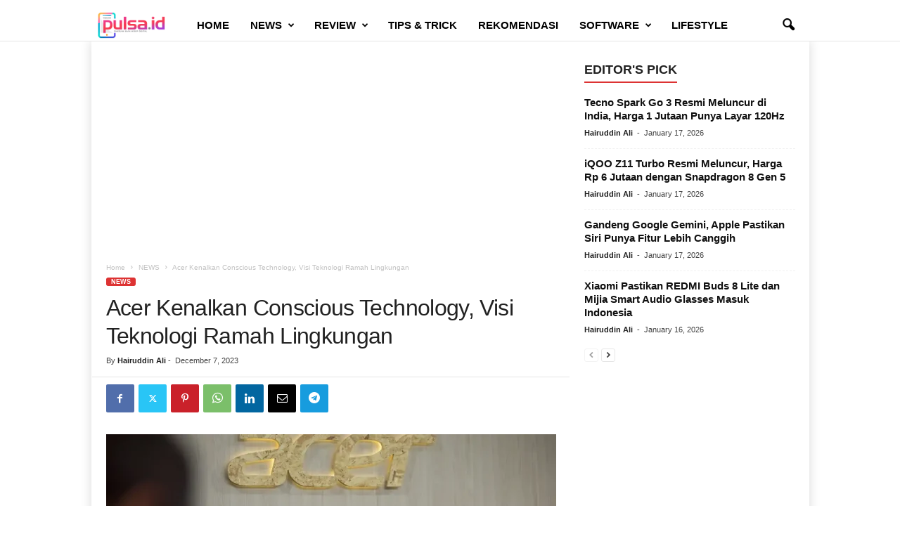

--- FILE ---
content_type: text/html; charset=UTF-8
request_url: https://tabloidpulsa.id/acer-kenalkan-conscious-technology-visi-teknologi-ramah-lingkungan/
body_size: 24232
content:
<!doctype html >
<!--[if IE 8]>    <html class="ie8" lang="en-US"> <![endif]-->
<!--[if IE 9]>    <html class="ie9" lang="en-US"> <![endif]-->
<!--[if gt IE 8]><!--> <html lang="en-US"> <!--<![endif]-->
<head>
    <title>Acer Conscious Technology, Visi Teknologi Ramah Lingkungan</title>
    <meta charset="UTF-8" />
    <meta name="viewport" content="width=device-width, initial-scale=1.0">
    <link rel="pingback" href="https://tabloidpulsa.id/xmlrpc.php" />
    <meta name='robots' content='index, follow, max-image-preview:large, max-snippet:-1, max-video-preview:-1' />
	<style>img:is([sizes="auto" i], [sizes^="auto," i]) { contain-intrinsic-size: 3000px 1500px }</style>
	<link rel="icon" type="image/png" href="https://tabloidpulsa.id/wp-content/uploads/2020/12/pulsa.png"><meta name="theme-color" content="#919191">
	<!-- This site is optimized with the Yoast SEO plugin v26.7 - https://yoast.com/wordpress/plugins/seo/ -->
	<meta name="description" content="Acer Inc. memperkenalkan visi “Conscious Technology”, untuk teknologi yang dirancang dan dibuat dengan pertimbangan untuk masa depan" />
	<link rel="canonical" href="https://tabloidpulsa.id/acer-kenalkan-conscious-technology-visi-teknologi-ramah-lingkungan/" />
	<meta property="og:locale" content="en_US" />
	<meta property="og:type" content="article" />
	<meta property="og:title" content="Acer Conscious Technology, Visi Teknologi Ramah Lingkungan" />
	<meta property="og:description" content="Acer Inc. memperkenalkan visi “Conscious Technology”, untuk teknologi yang dirancang dan dibuat dengan pertimbangan untuk masa depan" />
	<meta property="og:url" content="https://tabloidpulsa.id/acer-kenalkan-conscious-technology-visi-teknologi-ramah-lingkungan/" />
	<meta property="og:site_name" content="tabloidpulsa.id" />
	<meta property="article:publisher" content="http://www.facebook.com/pulsachannelid" />
	<meta property="article:published_time" content="2023-12-07T13:00:00+00:00" />
	<meta property="article:modified_time" content="2023-12-09T00:44:23+00:00" />
	<meta property="og:image" content="https://tabloidpulsa.id/wp-content/uploads/2023/12/Acer-Conscious-Technology-for-a-Brighter-Tomorrow.webp" />
	<meta property="og:image:width" content="1200" />
	<meta property="og:image:height" content="675" />
	<meta property="og:image:type" content="image/webp" />
	<meta name="author" content="Hairuddin Ali" />
	<meta name="twitter:card" content="summary_large_image" />
	<meta name="twitter:creator" content="@https://twitter.com/hairuddin_ali" />
	<meta name="twitter:site" content="@tabloidpulsa" />
	<meta name="twitter:label1" content="Written by" />
	<meta name="twitter:data1" content="Hairuddin Ali" />
	<meta name="twitter:label2" content="Est. reading time" />
	<meta name="twitter:data2" content="3 minutes" />
	<script type="application/ld+json" class="yoast-schema-graph">{"@context":"https://schema.org","@graph":[{"@type":"Article","@id":"https://tabloidpulsa.id/acer-kenalkan-conscious-technology-visi-teknologi-ramah-lingkungan/#article","isPartOf":{"@id":"https://tabloidpulsa.id/acer-kenalkan-conscious-technology-visi-teknologi-ramah-lingkungan/"},"author":{"name":"Hairuddin Ali","@id":"https://tabloidpulsa.id/#/schema/person/a41960075b178317b26e67e3418893ee"},"headline":"Acer Kenalkan Conscious Technology, Visi Teknologi Ramah Lingkungan","datePublished":"2023-12-07T13:00:00+00:00","dateModified":"2023-12-09T00:44:23+00:00","mainEntityOfPage":{"@id":"https://tabloidpulsa.id/acer-kenalkan-conscious-technology-visi-teknologi-ramah-lingkungan/"},"wordCount":599,"commentCount":0,"publisher":{"@id":"https://tabloidpulsa.id/#organization"},"image":{"@id":"https://tabloidpulsa.id/acer-kenalkan-conscious-technology-visi-teknologi-ramah-lingkungan/#primaryimage"},"thumbnailUrl":"https://tabloidpulsa.id/wp-content/uploads/2023/12/Acer-Conscious-Technology-for-a-Brighter-Tomorrow.webp","keywords":["Acer","Conscious Technology","Ramah Lingkungan"],"articleSection":["NEWS"],"inLanguage":"en-US","potentialAction":[{"@type":"CommentAction","name":"Comment","target":["https://tabloidpulsa.id/acer-kenalkan-conscious-technology-visi-teknologi-ramah-lingkungan/#respond"]}]},{"@type":"WebPage","@id":"https://tabloidpulsa.id/acer-kenalkan-conscious-technology-visi-teknologi-ramah-lingkungan/","url":"https://tabloidpulsa.id/acer-kenalkan-conscious-technology-visi-teknologi-ramah-lingkungan/","name":"Acer Conscious Technology, Visi Teknologi Ramah Lingkungan","isPartOf":{"@id":"https://tabloidpulsa.id/#website"},"primaryImageOfPage":{"@id":"https://tabloidpulsa.id/acer-kenalkan-conscious-technology-visi-teknologi-ramah-lingkungan/#primaryimage"},"image":{"@id":"https://tabloidpulsa.id/acer-kenalkan-conscious-technology-visi-teknologi-ramah-lingkungan/#primaryimage"},"thumbnailUrl":"https://tabloidpulsa.id/wp-content/uploads/2023/12/Acer-Conscious-Technology-for-a-Brighter-Tomorrow.webp","datePublished":"2023-12-07T13:00:00+00:00","dateModified":"2023-12-09T00:44:23+00:00","description":"Acer Inc. memperkenalkan visi “Conscious Technology”, untuk teknologi yang dirancang dan dibuat dengan pertimbangan untuk masa depan","breadcrumb":{"@id":"https://tabloidpulsa.id/acer-kenalkan-conscious-technology-visi-teknologi-ramah-lingkungan/#breadcrumb"},"inLanguage":"en-US","potentialAction":[{"@type":"ReadAction","target":["https://tabloidpulsa.id/acer-kenalkan-conscious-technology-visi-teknologi-ramah-lingkungan/"]}]},{"@type":"ImageObject","inLanguage":"en-US","@id":"https://tabloidpulsa.id/acer-kenalkan-conscious-technology-visi-teknologi-ramah-lingkungan/#primaryimage","url":"https://tabloidpulsa.id/wp-content/uploads/2023/12/Acer-Conscious-Technology-for-a-Brighter-Tomorrow.webp","contentUrl":"https://tabloidpulsa.id/wp-content/uploads/2023/12/Acer-Conscious-Technology-for-a-Brighter-Tomorrow.webp","width":1200,"height":675,"caption":"Acer Conscious Technology"},{"@type":"BreadcrumbList","@id":"https://tabloidpulsa.id/acer-kenalkan-conscious-technology-visi-teknologi-ramah-lingkungan/#breadcrumb","itemListElement":[{"@type":"ListItem","position":1,"name":"Home","item":"https://tabloidpulsa.id/"},{"@type":"ListItem","position":2,"name":"Blog","item":"https://tabloidpulsa.id/blog/"},{"@type":"ListItem","position":3,"name":"Acer Kenalkan Conscious Technology, Visi Teknologi Ramah Lingkungan"}]},{"@type":"WebSite","@id":"https://tabloidpulsa.id/#website","url":"https://tabloidpulsa.id/","name":"tabloidpulsa.id","description":"Panduan Gaya Hidup Digital","publisher":{"@id":"https://tabloidpulsa.id/#organization"},"potentialAction":[{"@type":"SearchAction","target":{"@type":"EntryPoint","urlTemplate":"https://tabloidpulsa.id/?s={search_term_string}"},"query-input":{"@type":"PropertyValueSpecification","valueRequired":true,"valueName":"search_term_string"}}],"inLanguage":"en-US"},{"@type":"Organization","@id":"https://tabloidpulsa.id/#organization","name":"tabloidpulsa.id","url":"https://tabloidpulsa.id/","logo":{"@type":"ImageObject","inLanguage":"en-US","@id":"https://tabloidpulsa.id/#/schema/logo/image/","url":"https://tabloidpulsa.id/wp-content/uploads/2020/12/LogoPULSAID_460x180.png","contentUrl":"https://tabloidpulsa.id/wp-content/uploads/2020/12/LogoPULSAID_460x180.png","width":460,"height":180,"caption":"tabloidpulsa.id"},"image":{"@id":"https://tabloidpulsa.id/#/schema/logo/image/"},"sameAs":["http://www.facebook.com/pulsachannelid","https://x.com/tabloidpulsa","https://www.instagram.com/pulsachannel/"]},{"@type":"Person","@id":"https://tabloidpulsa.id/#/schema/person/a41960075b178317b26e67e3418893ee","name":"Hairuddin Ali","image":{"@type":"ImageObject","inLanguage":"en-US","@id":"https://tabloidpulsa.id/#/schema/person/image/","url":"https://tabloidpulsa.id/wp-content/uploads/2025/04/jabluk-150x113.jpg","contentUrl":"https://tabloidpulsa.id/wp-content/uploads/2025/04/jabluk-150x113.jpg","caption":"Hairuddin Ali"},"description":"Tech Reviewer, Journalist, Blogger, Traveling Enthusiast and Nature Lover. Pokoknya suka apa saja yang bisa menenangkan hati dan pikiran.","sameAs":["https://www.instagram.com/hairuddin_ali","https://x.com/https://twitter.com/hairuddin_ali"],"url":"https://tabloidpulsa.id/author/hairuddin/"}]}</script>
	<!-- / Yoast SEO plugin. -->


<link rel='dns-prefetch' href='//www.googletagmanager.com' />
<link rel='dns-prefetch' href='//pagead2.googlesyndication.com' />
<link rel="alternate" type="application/rss+xml" title="tabloidpulsa.id &raquo; Feed" href="https://tabloidpulsa.id/feed/" />
<link rel="alternate" type="application/rss+xml" title="tabloidpulsa.id &raquo; Comments Feed" href="https://tabloidpulsa.id/comments/feed/" />
<link rel="alternate" type="application/rss+xml" title="tabloidpulsa.id &raquo; Acer Kenalkan Conscious Technology, Visi Teknologi Ramah Lingkungan Comments Feed" href="https://tabloidpulsa.id/acer-kenalkan-conscious-technology-visi-teknologi-ramah-lingkungan/feed/" />
<script type="text/javascript">
/* <![CDATA[ */
window._wpemojiSettings = {"baseUrl":"https:\/\/s.w.org\/images\/core\/emoji\/16.0.1\/72x72\/","ext":".png","svgUrl":"https:\/\/s.w.org\/images\/core\/emoji\/16.0.1\/svg\/","svgExt":".svg","source":{"concatemoji":"https:\/\/tabloidpulsa.id\/wp-includes\/js\/wp-emoji-release.min.js?ver=6.8.3"}};
/*! This file is auto-generated */
!function(s,n){var o,i,e;function c(e){try{var t={supportTests:e,timestamp:(new Date).valueOf()};sessionStorage.setItem(o,JSON.stringify(t))}catch(e){}}function p(e,t,n){e.clearRect(0,0,e.canvas.width,e.canvas.height),e.fillText(t,0,0);var t=new Uint32Array(e.getImageData(0,0,e.canvas.width,e.canvas.height).data),a=(e.clearRect(0,0,e.canvas.width,e.canvas.height),e.fillText(n,0,0),new Uint32Array(e.getImageData(0,0,e.canvas.width,e.canvas.height).data));return t.every(function(e,t){return e===a[t]})}function u(e,t){e.clearRect(0,0,e.canvas.width,e.canvas.height),e.fillText(t,0,0);for(var n=e.getImageData(16,16,1,1),a=0;a<n.data.length;a++)if(0!==n.data[a])return!1;return!0}function f(e,t,n,a){switch(t){case"flag":return n(e,"\ud83c\udff3\ufe0f\u200d\u26a7\ufe0f","\ud83c\udff3\ufe0f\u200b\u26a7\ufe0f")?!1:!n(e,"\ud83c\udde8\ud83c\uddf6","\ud83c\udde8\u200b\ud83c\uddf6")&&!n(e,"\ud83c\udff4\udb40\udc67\udb40\udc62\udb40\udc65\udb40\udc6e\udb40\udc67\udb40\udc7f","\ud83c\udff4\u200b\udb40\udc67\u200b\udb40\udc62\u200b\udb40\udc65\u200b\udb40\udc6e\u200b\udb40\udc67\u200b\udb40\udc7f");case"emoji":return!a(e,"\ud83e\udedf")}return!1}function g(e,t,n,a){var r="undefined"!=typeof WorkerGlobalScope&&self instanceof WorkerGlobalScope?new OffscreenCanvas(300,150):s.createElement("canvas"),o=r.getContext("2d",{willReadFrequently:!0}),i=(o.textBaseline="top",o.font="600 32px Arial",{});return e.forEach(function(e){i[e]=t(o,e,n,a)}),i}function t(e){var t=s.createElement("script");t.src=e,t.defer=!0,s.head.appendChild(t)}"undefined"!=typeof Promise&&(o="wpEmojiSettingsSupports",i=["flag","emoji"],n.supports={everything:!0,everythingExceptFlag:!0},e=new Promise(function(e){s.addEventListener("DOMContentLoaded",e,{once:!0})}),new Promise(function(t){var n=function(){try{var e=JSON.parse(sessionStorage.getItem(o));if("object"==typeof e&&"number"==typeof e.timestamp&&(new Date).valueOf()<e.timestamp+604800&&"object"==typeof e.supportTests)return e.supportTests}catch(e){}return null}();if(!n){if("undefined"!=typeof Worker&&"undefined"!=typeof OffscreenCanvas&&"undefined"!=typeof URL&&URL.createObjectURL&&"undefined"!=typeof Blob)try{var e="postMessage("+g.toString()+"("+[JSON.stringify(i),f.toString(),p.toString(),u.toString()].join(",")+"));",a=new Blob([e],{type:"text/javascript"}),r=new Worker(URL.createObjectURL(a),{name:"wpTestEmojiSupports"});return void(r.onmessage=function(e){c(n=e.data),r.terminate(),t(n)})}catch(e){}c(n=g(i,f,p,u))}t(n)}).then(function(e){for(var t in e)n.supports[t]=e[t],n.supports.everything=n.supports.everything&&n.supports[t],"flag"!==t&&(n.supports.everythingExceptFlag=n.supports.everythingExceptFlag&&n.supports[t]);n.supports.everythingExceptFlag=n.supports.everythingExceptFlag&&!n.supports.flag,n.DOMReady=!1,n.readyCallback=function(){n.DOMReady=!0}}).then(function(){return e}).then(function(){var e;n.supports.everything||(n.readyCallback(),(e=n.source||{}).concatemoji?t(e.concatemoji):e.wpemoji&&e.twemoji&&(t(e.twemoji),t(e.wpemoji)))}))}((window,document),window._wpemojiSettings);
/* ]]> */
</script>

<link rel='stylesheet' id='dashicons-css' href='https://tabloidpulsa.id/wp-includes/css/dashicons.min.css?ver=6.8.3' type='text/css' media='all' />
<link rel='stylesheet' id='post-views-counter-frontend-css' href='https://tabloidpulsa.id/wp-content/plugins/post-views-counter/css/frontend.css?ver=1.7.0' type='text/css' media='all' />
<style id='wp-emoji-styles-inline-css' type='text/css'>

	img.wp-smiley, img.emoji {
		display: inline !important;
		border: none !important;
		box-shadow: none !important;
		height: 1em !important;
		width: 1em !important;
		margin: 0 0.07em !important;
		vertical-align: -0.1em !important;
		background: none !important;
		padding: 0 !important;
	}
</style>
<link rel='stylesheet' id='wp-block-library-css' href='https://tabloidpulsa.id/wp-includes/css/dist/block-library/style.min.css?ver=6.8.3' type='text/css' media='all' />
<style id='classic-theme-styles-inline-css' type='text/css'>
/*! This file is auto-generated */
.wp-block-button__link{color:#fff;background-color:#32373c;border-radius:9999px;box-shadow:none;text-decoration:none;padding:calc(.667em + 2px) calc(1.333em + 2px);font-size:1.125em}.wp-block-file__button{background:#32373c;color:#fff;text-decoration:none}
</style>
<style id='global-styles-inline-css' type='text/css'>
:root{--wp--preset--aspect-ratio--square: 1;--wp--preset--aspect-ratio--4-3: 4/3;--wp--preset--aspect-ratio--3-4: 3/4;--wp--preset--aspect-ratio--3-2: 3/2;--wp--preset--aspect-ratio--2-3: 2/3;--wp--preset--aspect-ratio--16-9: 16/9;--wp--preset--aspect-ratio--9-16: 9/16;--wp--preset--color--black: #000000;--wp--preset--color--cyan-bluish-gray: #abb8c3;--wp--preset--color--white: #ffffff;--wp--preset--color--pale-pink: #f78da7;--wp--preset--color--vivid-red: #cf2e2e;--wp--preset--color--luminous-vivid-orange: #ff6900;--wp--preset--color--luminous-vivid-amber: #fcb900;--wp--preset--color--light-green-cyan: #7bdcb5;--wp--preset--color--vivid-green-cyan: #00d084;--wp--preset--color--pale-cyan-blue: #8ed1fc;--wp--preset--color--vivid-cyan-blue: #0693e3;--wp--preset--color--vivid-purple: #9b51e0;--wp--preset--gradient--vivid-cyan-blue-to-vivid-purple: linear-gradient(135deg,rgba(6,147,227,1) 0%,rgb(155,81,224) 100%);--wp--preset--gradient--light-green-cyan-to-vivid-green-cyan: linear-gradient(135deg,rgb(122,220,180) 0%,rgb(0,208,130) 100%);--wp--preset--gradient--luminous-vivid-amber-to-luminous-vivid-orange: linear-gradient(135deg,rgba(252,185,0,1) 0%,rgba(255,105,0,1) 100%);--wp--preset--gradient--luminous-vivid-orange-to-vivid-red: linear-gradient(135deg,rgba(255,105,0,1) 0%,rgb(207,46,46) 100%);--wp--preset--gradient--very-light-gray-to-cyan-bluish-gray: linear-gradient(135deg,rgb(238,238,238) 0%,rgb(169,184,195) 100%);--wp--preset--gradient--cool-to-warm-spectrum: linear-gradient(135deg,rgb(74,234,220) 0%,rgb(151,120,209) 20%,rgb(207,42,186) 40%,rgb(238,44,130) 60%,rgb(251,105,98) 80%,rgb(254,248,76) 100%);--wp--preset--gradient--blush-light-purple: linear-gradient(135deg,rgb(255,206,236) 0%,rgb(152,150,240) 100%);--wp--preset--gradient--blush-bordeaux: linear-gradient(135deg,rgb(254,205,165) 0%,rgb(254,45,45) 50%,rgb(107,0,62) 100%);--wp--preset--gradient--luminous-dusk: linear-gradient(135deg,rgb(255,203,112) 0%,rgb(199,81,192) 50%,rgb(65,88,208) 100%);--wp--preset--gradient--pale-ocean: linear-gradient(135deg,rgb(255,245,203) 0%,rgb(182,227,212) 50%,rgb(51,167,181) 100%);--wp--preset--gradient--electric-grass: linear-gradient(135deg,rgb(202,248,128) 0%,rgb(113,206,126) 100%);--wp--preset--gradient--midnight: linear-gradient(135deg,rgb(2,3,129) 0%,rgb(40,116,252) 100%);--wp--preset--font-size--small: 10px;--wp--preset--font-size--medium: 20px;--wp--preset--font-size--large: 30px;--wp--preset--font-size--x-large: 42px;--wp--preset--font-size--regular: 14px;--wp--preset--font-size--larger: 48px;--wp--preset--spacing--20: 0.44rem;--wp--preset--spacing--30: 0.67rem;--wp--preset--spacing--40: 1rem;--wp--preset--spacing--50: 1.5rem;--wp--preset--spacing--60: 2.25rem;--wp--preset--spacing--70: 3.38rem;--wp--preset--spacing--80: 5.06rem;--wp--preset--shadow--natural: 6px 6px 9px rgba(0, 0, 0, 0.2);--wp--preset--shadow--deep: 12px 12px 50px rgba(0, 0, 0, 0.4);--wp--preset--shadow--sharp: 6px 6px 0px rgba(0, 0, 0, 0.2);--wp--preset--shadow--outlined: 6px 6px 0px -3px rgba(255, 255, 255, 1), 6px 6px rgba(0, 0, 0, 1);--wp--preset--shadow--crisp: 6px 6px 0px rgba(0, 0, 0, 1);}:where(.is-layout-flex){gap: 0.5em;}:where(.is-layout-grid){gap: 0.5em;}body .is-layout-flex{display: flex;}.is-layout-flex{flex-wrap: wrap;align-items: center;}.is-layout-flex > :is(*, div){margin: 0;}body .is-layout-grid{display: grid;}.is-layout-grid > :is(*, div){margin: 0;}:where(.wp-block-columns.is-layout-flex){gap: 2em;}:where(.wp-block-columns.is-layout-grid){gap: 2em;}:where(.wp-block-post-template.is-layout-flex){gap: 1.25em;}:where(.wp-block-post-template.is-layout-grid){gap: 1.25em;}.has-black-color{color: var(--wp--preset--color--black) !important;}.has-cyan-bluish-gray-color{color: var(--wp--preset--color--cyan-bluish-gray) !important;}.has-white-color{color: var(--wp--preset--color--white) !important;}.has-pale-pink-color{color: var(--wp--preset--color--pale-pink) !important;}.has-vivid-red-color{color: var(--wp--preset--color--vivid-red) !important;}.has-luminous-vivid-orange-color{color: var(--wp--preset--color--luminous-vivid-orange) !important;}.has-luminous-vivid-amber-color{color: var(--wp--preset--color--luminous-vivid-amber) !important;}.has-light-green-cyan-color{color: var(--wp--preset--color--light-green-cyan) !important;}.has-vivid-green-cyan-color{color: var(--wp--preset--color--vivid-green-cyan) !important;}.has-pale-cyan-blue-color{color: var(--wp--preset--color--pale-cyan-blue) !important;}.has-vivid-cyan-blue-color{color: var(--wp--preset--color--vivid-cyan-blue) !important;}.has-vivid-purple-color{color: var(--wp--preset--color--vivid-purple) !important;}.has-black-background-color{background-color: var(--wp--preset--color--black) !important;}.has-cyan-bluish-gray-background-color{background-color: var(--wp--preset--color--cyan-bluish-gray) !important;}.has-white-background-color{background-color: var(--wp--preset--color--white) !important;}.has-pale-pink-background-color{background-color: var(--wp--preset--color--pale-pink) !important;}.has-vivid-red-background-color{background-color: var(--wp--preset--color--vivid-red) !important;}.has-luminous-vivid-orange-background-color{background-color: var(--wp--preset--color--luminous-vivid-orange) !important;}.has-luminous-vivid-amber-background-color{background-color: var(--wp--preset--color--luminous-vivid-amber) !important;}.has-light-green-cyan-background-color{background-color: var(--wp--preset--color--light-green-cyan) !important;}.has-vivid-green-cyan-background-color{background-color: var(--wp--preset--color--vivid-green-cyan) !important;}.has-pale-cyan-blue-background-color{background-color: var(--wp--preset--color--pale-cyan-blue) !important;}.has-vivid-cyan-blue-background-color{background-color: var(--wp--preset--color--vivid-cyan-blue) !important;}.has-vivid-purple-background-color{background-color: var(--wp--preset--color--vivid-purple) !important;}.has-black-border-color{border-color: var(--wp--preset--color--black) !important;}.has-cyan-bluish-gray-border-color{border-color: var(--wp--preset--color--cyan-bluish-gray) !important;}.has-white-border-color{border-color: var(--wp--preset--color--white) !important;}.has-pale-pink-border-color{border-color: var(--wp--preset--color--pale-pink) !important;}.has-vivid-red-border-color{border-color: var(--wp--preset--color--vivid-red) !important;}.has-luminous-vivid-orange-border-color{border-color: var(--wp--preset--color--luminous-vivid-orange) !important;}.has-luminous-vivid-amber-border-color{border-color: var(--wp--preset--color--luminous-vivid-amber) !important;}.has-light-green-cyan-border-color{border-color: var(--wp--preset--color--light-green-cyan) !important;}.has-vivid-green-cyan-border-color{border-color: var(--wp--preset--color--vivid-green-cyan) !important;}.has-pale-cyan-blue-border-color{border-color: var(--wp--preset--color--pale-cyan-blue) !important;}.has-vivid-cyan-blue-border-color{border-color: var(--wp--preset--color--vivid-cyan-blue) !important;}.has-vivid-purple-border-color{border-color: var(--wp--preset--color--vivid-purple) !important;}.has-vivid-cyan-blue-to-vivid-purple-gradient-background{background: var(--wp--preset--gradient--vivid-cyan-blue-to-vivid-purple) !important;}.has-light-green-cyan-to-vivid-green-cyan-gradient-background{background: var(--wp--preset--gradient--light-green-cyan-to-vivid-green-cyan) !important;}.has-luminous-vivid-amber-to-luminous-vivid-orange-gradient-background{background: var(--wp--preset--gradient--luminous-vivid-amber-to-luminous-vivid-orange) !important;}.has-luminous-vivid-orange-to-vivid-red-gradient-background{background: var(--wp--preset--gradient--luminous-vivid-orange-to-vivid-red) !important;}.has-very-light-gray-to-cyan-bluish-gray-gradient-background{background: var(--wp--preset--gradient--very-light-gray-to-cyan-bluish-gray) !important;}.has-cool-to-warm-spectrum-gradient-background{background: var(--wp--preset--gradient--cool-to-warm-spectrum) !important;}.has-blush-light-purple-gradient-background{background: var(--wp--preset--gradient--blush-light-purple) !important;}.has-blush-bordeaux-gradient-background{background: var(--wp--preset--gradient--blush-bordeaux) !important;}.has-luminous-dusk-gradient-background{background: var(--wp--preset--gradient--luminous-dusk) !important;}.has-pale-ocean-gradient-background{background: var(--wp--preset--gradient--pale-ocean) !important;}.has-electric-grass-gradient-background{background: var(--wp--preset--gradient--electric-grass) !important;}.has-midnight-gradient-background{background: var(--wp--preset--gradient--midnight) !important;}.has-small-font-size{font-size: var(--wp--preset--font-size--small) !important;}.has-medium-font-size{font-size: var(--wp--preset--font-size--medium) !important;}.has-large-font-size{font-size: var(--wp--preset--font-size--large) !important;}.has-x-large-font-size{font-size: var(--wp--preset--font-size--x-large) !important;}
:where(.wp-block-post-template.is-layout-flex){gap: 1.25em;}:where(.wp-block-post-template.is-layout-grid){gap: 1.25em;}
:where(.wp-block-columns.is-layout-flex){gap: 2em;}:where(.wp-block-columns.is-layout-grid){gap: 2em;}
:root :where(.wp-block-pullquote){font-size: 1.5em;line-height: 1.6;}
</style>
<link rel='stylesheet' id='td-theme-css' href='https://tabloidpulsa.id/wp-content/themes/Newsmag/style.css?ver=5.4.3.4' type='text/css' media='all' />
<style id='td-theme-inline-css' type='text/css'>
    
        /* custom css - generated by TagDiv Composer */
        @media (max-width: 767px) {
            .td-header-desktop-wrap {
                display: none;
            }
        }
        @media (min-width: 767px) {
            .td-header-mobile-wrap {
                display: none;
            }
        }
    
	
</style>
<link rel='stylesheet' id='js_composer_front-css' href='https://tabloidpulsa.id/wp-content/plugins/js_composer_1/assets/css/js_composer.min.css?ver=6.2.0' type='text/css' media='all' />
<link rel='stylesheet' id='td-legacy-framework-front-style-css' href='https://tabloidpulsa.id/wp-content/plugins/td-composer/legacy/Newsmag/assets/css/td_legacy_main.css?ver=02f7892c77f8d92ff3a6477b3d96dee8' type='text/css' media='all' />
<link rel='stylesheet' id='td-theme-demo-style-css' href='https://tabloidpulsa.id/wp-content/plugins/td-composer/legacy/Newsmag/includes/demos/magazine/demo_style.css?ver=5.4.3.4' type='text/css' media='all' />
<script type="text/javascript" src="https://tabloidpulsa.id/wp-includes/js/jquery/jquery.min.js?ver=3.7.1" id="jquery-core-js"></script>
<script type="text/javascript" src="https://tabloidpulsa.id/wp-includes/js/jquery/jquery-migrate.min.js?ver=3.4.1" id="jquery-migrate-js"></script>

<!-- Google tag (gtag.js) snippet added by Site Kit -->
<!-- Google Analytics snippet added by Site Kit -->
<script type="text/javascript" src="https://www.googletagmanager.com/gtag/js?id=GT-M3LZP93" id="google_gtagjs-js" async></script>
<script type="text/javascript" id="google_gtagjs-js-after">
/* <![CDATA[ */
window.dataLayer = window.dataLayer || [];function gtag(){dataLayer.push(arguments);}
gtag("set","linker",{"domains":["tabloidpulsa.id"]});
gtag("js", new Date());
gtag("set", "developer_id.dZTNiMT", true);
gtag("config", "GT-M3LZP93");
/* ]]> */
</script>
<link rel="https://api.w.org/" href="https://tabloidpulsa.id/wp-json/" /><link rel="alternate" title="JSON" type="application/json" href="https://tabloidpulsa.id/wp-json/wp/v2/posts/20033" /><link rel="EditURI" type="application/rsd+xml" title="RSD" href="https://tabloidpulsa.id/xmlrpc.php?rsd" />
<meta name="generator" content="WordPress 6.8.3" />
<link rel='shortlink' href='https://tabloidpulsa.id/?p=20033' />
<link rel="alternate" title="oEmbed (JSON)" type="application/json+oembed" href="https://tabloidpulsa.id/wp-json/oembed/1.0/embed?url=https%3A%2F%2Ftabloidpulsa.id%2Facer-kenalkan-conscious-technology-visi-teknologi-ramah-lingkungan%2F" />
<link rel="alternate" title="oEmbed (XML)" type="text/xml+oembed" href="https://tabloidpulsa.id/wp-json/oembed/1.0/embed?url=https%3A%2F%2Ftabloidpulsa.id%2Facer-kenalkan-conscious-technology-visi-teknologi-ramah-lingkungan%2F&#038;format=xml" />
<meta name="generator" content="Site Kit by Google 1.168.0" />
<!-- Google AdSense meta tags added by Site Kit -->
<meta name="google-adsense-platform-account" content="ca-host-pub-2644536267352236">
<meta name="google-adsense-platform-domain" content="sitekit.withgoogle.com">
<!-- End Google AdSense meta tags added by Site Kit -->
<meta name="generator" content="Powered by WPBakery Page Builder - drag and drop page builder for WordPress."/>

<!-- Google AdSense snippet added by Site Kit -->
<script type="text/javascript" async="async" src="https://pagead2.googlesyndication.com/pagead/js/adsbygoogle.js?client=ca-pub-4765648866310791&amp;host=ca-host-pub-2644536267352236" crossorigin="anonymous"></script>

<!-- End Google AdSense snippet added by Site Kit -->

<!-- JS generated by theme -->

<script type="text/javascript" id="td-generated-header-js">
    
    

	    var tdBlocksArray = []; //here we store all the items for the current page

	    // td_block class - each ajax block uses a object of this class for requests
	    function tdBlock() {
		    this.id = '';
		    this.block_type = 1; //block type id (1-234 etc)
		    this.atts = '';
		    this.td_column_number = '';
		    this.td_current_page = 1; //
		    this.post_count = 0; //from wp
		    this.found_posts = 0; //from wp
		    this.max_num_pages = 0; //from wp
		    this.td_filter_value = ''; //current live filter value
		    this.is_ajax_running = false;
		    this.td_user_action = ''; // load more or infinite loader (used by the animation)
		    this.header_color = '';
		    this.ajax_pagination_infinite_stop = ''; //show load more at page x
	    }

        // td_js_generator - mini detector
        ( function () {
            var htmlTag = document.getElementsByTagName("html")[0];

	        if ( navigator.userAgent.indexOf("MSIE 10.0") > -1 ) {
                htmlTag.className += ' ie10';
            }

            if ( !!navigator.userAgent.match(/Trident.*rv\:11\./) ) {
                htmlTag.className += ' ie11';
            }

	        if ( navigator.userAgent.indexOf("Edge") > -1 ) {
                htmlTag.className += ' ieEdge';
            }

            if ( /(iPad|iPhone|iPod)/g.test(navigator.userAgent) ) {
                htmlTag.className += ' td-md-is-ios';
            }

            var user_agent = navigator.userAgent.toLowerCase();
            if ( user_agent.indexOf("android") > -1 ) {
                htmlTag.className += ' td-md-is-android';
            }

            if ( -1 !== navigator.userAgent.indexOf('Mac OS X')  ) {
                htmlTag.className += ' td-md-is-os-x';
            }

            if ( /chrom(e|ium)/.test(navigator.userAgent.toLowerCase()) ) {
               htmlTag.className += ' td-md-is-chrome';
            }

            if ( -1 !== navigator.userAgent.indexOf('Firefox') ) {
                htmlTag.className += ' td-md-is-firefox';
            }

            if ( -1 !== navigator.userAgent.indexOf('Safari') && -1 === navigator.userAgent.indexOf('Chrome') ) {
                htmlTag.className += ' td-md-is-safari';
            }

            if( -1 !== navigator.userAgent.indexOf('IEMobile') ){
                htmlTag.className += ' td-md-is-iemobile';
            }

        })();

        var tdLocalCache = {};

        ( function () {
            "use strict";

            tdLocalCache = {
                data: {},
                remove: function (resource_id) {
                    delete tdLocalCache.data[resource_id];
                },
                exist: function (resource_id) {
                    return tdLocalCache.data.hasOwnProperty(resource_id) && tdLocalCache.data[resource_id] !== null;
                },
                get: function (resource_id) {
                    return tdLocalCache.data[resource_id];
                },
                set: function (resource_id, cachedData) {
                    tdLocalCache.remove(resource_id);
                    tdLocalCache.data[resource_id] = cachedData;
                }
            };
        })();

    
    
var td_viewport_interval_list=[{"limitBottom":767,"sidebarWidth":251},{"limitBottom":1023,"sidebarWidth":339}];
var td_animation_stack_effect="type0";
var tds_animation_stack=true;
var td_animation_stack_specific_selectors=".entry-thumb, img, .td-lazy-img";
var td_animation_stack_general_selectors=".td-animation-stack img, .td-animation-stack .entry-thumb, .post img, .td-animation-stack .td-lazy-img";
var tdc_is_installed="yes";
var tdc_domain_active=false;
var td_ajax_url="https:\/\/tabloidpulsa.id\/wp-admin\/admin-ajax.php?td_theme_name=Newsmag&v=5.4.3.4";
var td_get_template_directory_uri="https:\/\/tabloidpulsa.id\/wp-content\/plugins\/td-composer\/legacy\/common";
var tds_snap_menu="snap";
var tds_logo_on_sticky="show_header_logo";
var tds_header_style="9";
var td_please_wait="Please wait...";
var td_email_user_pass_incorrect="User or password incorrect!";
var td_email_user_incorrect="Email or username incorrect!";
var td_email_incorrect="Email incorrect!";
var td_user_incorrect="Username incorrect!";
var td_email_user_empty="Email or username empty!";
var td_pass_empty="Pass empty!";
var td_pass_pattern_incorrect="Invalid Pass Pattern!";
var td_retype_pass_incorrect="Retyped Pass incorrect!";
var tds_more_articles_on_post_enable="";
var tds_more_articles_on_post_time_to_wait="";
var tds_more_articles_on_post_pages_distance_from_top=0;
var tds_captcha="";
var tds_theme_color_site_wide="#dd3333";
var tds_smart_sidebar="enabled";
var tdThemeName="Newsmag";
var tdThemeNameWl="Newsmag";
var td_magnific_popup_translation_tPrev="Previous (Left arrow key)";
var td_magnific_popup_translation_tNext="Next (Right arrow key)";
var td_magnific_popup_translation_tCounter="%curr% of %total%";
var td_magnific_popup_translation_ajax_tError="The content from %url% could not be loaded.";
var td_magnific_popup_translation_image_tError="The image #%curr% could not be loaded.";
var tdBlockNonce="be9371edba";
var tdMobileMenu="enabled";
var tdMobileSearch="enabled";
var tdDateNamesI18n={"month_names":["January","February","March","April","May","June","July","August","September","October","November","December"],"month_names_short":["Jan","Feb","Mar","Apr","May","Jun","Jul","Aug","Sep","Oct","Nov","Dec"],"day_names":["Sunday","Monday","Tuesday","Wednesday","Thursday","Friday","Saturday"],"day_names_short":["Sun","Mon","Tue","Wed","Thu","Fri","Sat"]};
var td_deploy_mode="deploy";
var td_ad_background_click_link="";
var td_ad_background_click_target="";
</script>


<!-- Header style compiled by theme -->

<style>
/* custom css - generated by TagDiv Composer */
    
.td-header-border:before,
    .td-trending-now-title,
    .td_block_mega_menu .td_mega_menu_sub_cats .cur-sub-cat,
    .td-post-category:hover,
    .td-header-style-2 .td-header-sp-logo,
    .td-next-prev-wrap a:hover i,
    .page-nav .current,
    .widget_calendar tfoot a:hover,
    .td-footer-container .widget_search .wpb_button:hover,
    .td-scroll-up-visible,
    .dropcap,
    .td-category a,
    input[type="submit"]:hover,
    .td-post-small-box a:hover,
    .td-404-sub-sub-title a:hover,
    .td-rating-bar-wrap div,
    .td_top_authors .td-active .td-author-post-count,
    .td_top_authors .td-active .td-author-comments-count,
    .td_smart_list_3 .td-sml3-top-controls i:hover,
    .td_smart_list_3 .td-sml3-bottom-controls i:hover,
    .td_wrapper_video_playlist .td_video_controls_playlist_wrapper,
    .td-read-more a:hover,
    .td-login-wrap .btn,
    .td_display_err,
    .td-header-style-6 .td-top-menu-full,
    #bbpress-forums button:hover,
    #bbpress-forums .bbp-pagination .current,
    .bbp_widget_login .button:hover,
    .header-search-wrap .td-drop-down-search .btn:hover,
    .td-post-text-content .more-link-wrap:hover a,
    #buddypress div.item-list-tabs ul li > a span,
    #buddypress div.item-list-tabs ul li > a:hover span,
    #buddypress input[type=submit]:hover,
    #buddypress a.button:hover span,
    #buddypress div.item-list-tabs ul li.selected a span,
    #buddypress div.item-list-tabs ul li.current a span,
    #buddypress input[type=submit]:focus,
    .td-grid-style-3 .td-big-grid-post .td-module-thumb a:last-child:before,
    .td-grid-style-4 .td-big-grid-post .td-module-thumb a:last-child:before,
    .td-grid-style-5 .td-big-grid-post .td-module-thumb:after,
    .td_category_template_2 .td-category-siblings .td-category a:hover,
    .td-weather-week:before,
    .td-weather-information:before,
     .td_3D_btn,
    .td_shadow_btn,
    .td_default_btn,
    .td_square_btn, 
    .td_outlined_btn:hover {
        background-color: #dd3333;
    }

    @media (max-width: 767px) {
        .td-category a.td-current-sub-category {
            background-color: #dd3333;
        }
    }

    .woocommerce .onsale,
    .woocommerce .woocommerce a.button:hover,
    .woocommerce-page .woocommerce .button:hover,
    .single-product .product .summary .cart .button:hover,
    .woocommerce .woocommerce .product a.button:hover,
    .woocommerce .product a.button:hover,
    .woocommerce .product #respond input#submit:hover,
    .woocommerce .checkout input#place_order:hover,
    .woocommerce .woocommerce.widget .button:hover,
    .woocommerce .woocommerce-message .button:hover,
    .woocommerce .woocommerce-error .button:hover,
    .woocommerce .woocommerce-info .button:hover,
    .woocommerce.widget .ui-slider .ui-slider-handle,
    .vc_btn-black:hover,
	.wpb_btn-black:hover,
	.item-list-tabs .feed:hover a,
	.td-smart-list-button:hover {
    	background-color: #dd3333;
    }

    .td-header-sp-top-menu .top-header-menu > .current-menu-item > a,
    .td-header-sp-top-menu .top-header-menu > .current-menu-ancestor > a,
    .td-header-sp-top-menu .top-header-menu > .current-category-ancestor > a,
    .td-header-sp-top-menu .top-header-menu > li > a:hover,
    .td-header-sp-top-menu .top-header-menu > .sfHover > a,
    .top-header-menu ul .current-menu-item > a,
    .top-header-menu ul .current-menu-ancestor > a,
    .top-header-menu ul .current-category-ancestor > a,
    .top-header-menu ul li > a:hover,
    .top-header-menu ul .sfHover > a,
    .sf-menu ul .td-menu-item > a:hover,
    .sf-menu ul .sfHover > a,
    .sf-menu ul .current-menu-ancestor > a,
    .sf-menu ul .current-category-ancestor > a,
    .sf-menu ul .current-menu-item > a,
    .td_module_wrap:hover .entry-title a,
    .td_mod_mega_menu:hover .entry-title a,
    .footer-email-wrap a,
    .widget a:hover,
    .td-footer-container .widget_calendar #today,
    .td-category-pulldown-filter a.td-pulldown-category-filter-link:hover,
    .td-load-more-wrap a:hover,
    .td-post-next-prev-content a:hover,
    .td-author-name a:hover,
    .td-author-url a:hover,
    .td_mod_related_posts:hover .entry-title a,
    .td-search-query,
    .header-search-wrap .td-drop-down-search .result-msg a:hover,
    .td_top_authors .td-active .td-authors-name a,
    .post blockquote p,
    .td-post-content blockquote p,
    .page blockquote p,
    .comment-list cite a:hover,
    .comment-list cite:hover,
    .comment-list .comment-reply-link:hover,
    a,
    .white-menu #td-header-menu .sf-menu > li > a:hover,
    .white-menu #td-header-menu .sf-menu > .current-menu-ancestor > a,
    .white-menu #td-header-menu .sf-menu > .current-menu-item > a,
    .td_quote_on_blocks,
    #bbpress-forums .bbp-forum-freshness a:hover,
    #bbpress-forums .bbp-topic-freshness a:hover,
    #bbpress-forums .bbp-forums-list li a:hover,
    #bbpress-forums .bbp-forum-title:hover,
    #bbpress-forums .bbp-topic-permalink:hover,
    #bbpress-forums .bbp-topic-started-by a:hover,
    #bbpress-forums .bbp-topic-started-in a:hover,
    #bbpress-forums .bbp-body .super-sticky li.bbp-topic-title .bbp-topic-permalink,
    #bbpress-forums .bbp-body .sticky li.bbp-topic-title .bbp-topic-permalink,
    #bbpress-forums #subscription-toggle a:hover,
    #bbpress-forums #favorite-toggle a:hover,
    .woocommerce-account .woocommerce-MyAccount-navigation a:hover,
    .widget_display_replies .bbp-author-name,
    .widget_display_topics .bbp-author-name,
    .archive .widget_archive .current,
    .archive .widget_archive .current a,
    .td-subcategory-header .td-category-siblings .td-subcat-dropdown a.td-current-sub-category,
    .td-subcategory-header .td-category-siblings .td-subcat-dropdown a:hover,
    .td-pulldown-filter-display-option:hover,
    .td-pulldown-filter-display-option .td-pulldown-filter-link:hover,
    .td_normal_slide .td-wrapper-pulldown-filter .td-pulldown-filter-list a:hover,
    #buddypress ul.item-list li div.item-title a:hover,
    .td_block_13 .td-pulldown-filter-list a:hover,
    .td_smart_list_8 .td-smart-list-dropdown-wrap .td-smart-list-button:hover,
    .td_smart_list_8 .td-smart-list-dropdown-wrap .td-smart-list-button:hover i,
    .td-sub-footer-container a:hover,
    .td-instagram-user a,
    .td_outlined_btn,
    body .td_block_list_menu li.current-menu-item > a,
    body .td_block_list_menu li.current-menu-ancestor > a,
    body .td_block_list_menu li.current-category-ancestor > a{
        color: #dd3333;
    }

    .td-mega-menu .wpb_content_element li a:hover,
    .td_login_tab_focus {
        color: #dd3333 !important;
    }

    .td-next-prev-wrap a:hover i,
    .page-nav .current,
    .widget_tag_cloud a:hover,
    .post .td_quote_box,
    .page .td_quote_box,
    .td-login-panel-title,
    #bbpress-forums .bbp-pagination .current,
    .td_category_template_2 .td-category-siblings .td-category a:hover,
    .page-template-page-pagebuilder-latest .td-instagram-user,
     .td_outlined_btn {
        border-color: #dd3333;
    }

    .td_wrapper_video_playlist .td_video_currently_playing:after,
    .item-list-tabs .feed:hover {
        border-color: #dd3333 !important;
    }


    
    .td-pb-row [class*="td-pb-span"],
    .td-pb-border-top,
    .page-template-page-title-sidebar-php .td-page-content > .wpb_row:first-child,
    .td-post-sharing,
    .td-post-content,
    .td-post-next-prev,
    .author-box-wrap,
    .td-comments-title-wrap,
    .comment-list,
    .comment-respond,
    .td-post-template-5 header,
    .td-container,
    .wpb_content_element,
    .wpb_column,
    .wpb_row,
    .white-menu .td-header-container .td-header-main-menu,
    .td-post-template-1 .td-post-content,
    .td-post-template-4 .td-post-sharing-top,
    .td-header-style-6 .td-header-header .td-make-full,
    #disqus_thread,
    .page-template-page-pagebuilder-title-php .td-page-content > .wpb_row:first-child,
    .td-footer-container:before {
        border-color: rgba(237,237,237,0);
    }
    .td-top-border {
        border-color: rgba(237,237,237,0) !important;
    }
    .td-container-border:after,
    .td-next-prev-separator,
    .td-container .td-pb-row .wpb_column:before,
    .td-container-border:before,
    .td-main-content:before,
    .td-main-sidebar:before,
    .td-pb-row .td-pb-span4:nth-of-type(3):after,
    .td-pb-row .td-pb-span4:nth-last-of-type(3):after {
    	background-color: rgba(237,237,237,0);
    }
    @media (max-width: 767px) {
    	.white-menu .td-header-main-menu {
      		border-color: rgba(237,237,237,0);
      	}
    }



    
    .td-header-top-menu,
    .td-header-wrap .td-top-menu-full {
        background-color: rgba(255,255,255,0);
    }

    .td-header-style-1 .td-header-top-menu,
    .td-header-style-2 .td-top-bar-container,
    .td-header-style-7 .td-header-top-menu {
        padding: 0 12px;
        top: 0;
    }

    
    .td-header-sp-top-menu .top-header-menu > li > a,
    .td-header-sp-top-menu .td_data_time,
    .td-subscription-active .td-header-sp-top-menu .tds_menu_login .tdw-wml-user,
    .td-header-sp-top-menu .td-weather-top-widget {
        color: #000000;
    }

    
    .top-header-menu > .current-menu-item > a,
    .top-header-menu > .current-menu-ancestor > a,
    .top-header-menu > .current-category-ancestor > a,
    .top-header-menu > li > a:hover,
    .top-header-menu > .sfHover > a {
        color: #dd3333 !important;
    }

    
    .top-header-menu ul .current-menu-item > a,
    .top-header-menu ul .current-menu-ancestor > a,
    .top-header-menu ul .current-category-ancestor > a,
    .top-header-menu ul li > a:hover,
    .top-header-menu ul .sfHover > a,
    .td-header-sp-top-menu .tds_menu_login .tdw-wml-menu-content a:hover,
    .td-header-sp-top-menu .tds_menu_login .tdw-wml-menu-footer a:hover {
        color: #dd3333;
    }

    
    .td-header-sp-top-widget .td-social-icon-wrap i:hover {
        color: #bd5ed1;
    }

    
    .td-header-main-menu {
        background-color: #ffffff;
    }

    
    .sf-menu > li > a,
    .header-search-wrap .td-icon-search,
    #td-top-mobile-toggle i {
        color: #000000;
    }

    
    .td-header-border:before {
        background-color: #ffffff;
    }

    
    .td-menu-background:before,
    .td-search-background:before {
        background: rgba(0,0,0,0.61);
        background: -moz-linear-gradient(top, rgba(0,0,0,0.61) 0%, rgba(0,0,0,0.7) 100%);
        background: -webkit-gradient(left top, left bottom, color-stop(0%, rgba(0,0,0,0.61)), color-stop(100%, rgba(0,0,0,0.7)));
        background: -webkit-linear-gradient(top, rgba(0,0,0,0.61) 0%, rgba(0,0,0,0.7) 100%);
        background: -o-linear-gradient(top, rgba(0,0,0,0.61) 0%, @mobileu_gradient_two_mob 100%);
        background: -ms-linear-gradient(top, rgba(0,0,0,0.61) 0%, rgba(0,0,0,0.7) 100%);
        background: linear-gradient(to bottom, rgba(0,0,0,0.61) 0%, rgba(0,0,0,0.7) 100%);
        filter: progid:DXImageTransform.Microsoft.gradient( startColorstr='rgba(0,0,0,0.61)', endColorstr='rgba(0,0,0,0.7)', GradientType=0 );
    }

    
    .td-mobile-content .current-menu-item > a,
    .td-mobile-content .current-menu-ancestor > a,
    .td-mobile-content .current-category-ancestor > a,
    #td-mobile-nav .td-menu-login-section a:hover,
    #td-mobile-nav .td-register-section a:hover,
    #td-mobile-nav .td-menu-socials-wrap a:hover i {
        color: #dd3333;
    }

    
    .mfp-content .td-login-button {
        background-color: #e8e120;
    }
    
    .mfp-content .td-login-button:active,
    .mfp-content .td-login-button:hover {
        background-color: #bd5ed1;
    }
    
    .mfp-content .td-login-button:active,
    .mfp-content .td-login-button:hover {
        color: #ffffff;
    }
    
    .td-sub-footer-container {
        background-color: #000000;
    }
    .td-sub-footer-container:after {
        background-color: transparent;
    }
    .td-sub-footer-container:before {
        background-color: transparent;
    }
    .td-footer-container.td-container {
        border-bottom-width: 0;
    }

    
    .td-sub-footer-container,
    .td-sub-footer-container a {
        color: #ffffff;
    }
    .td-sub-footer-container li a:before {
        background-color: #ffffff;
    }

    
    .td-subfooter-menu li a:hover {
        color: #bd5ed1;
    }

    
    .top-header-menu li a,
    .td-header-sp-top-menu .td_data_time,
    .td-header-sp-top-menu .tds_menu_login .tdw-wml-user,
    .td-weather-top-widget .td-weather-header .td-weather-city,
    .td-weather-top-widget .td-weather-now {
        line-height:27px;
	
    }
    
    .sf-menu > .td-menu-item > a {
        font-size:15px;
	font-weight:bold;
	text-transform:uppercase;
	
    }
    
    .sf-menu ul .td-menu-item a {
        font-size:13px;
	
    }
    
    .td_mod_mega_menu .item-details a {
        font-size:15px;
	
    }
    
    .td_mega_menu_sub_cats .block-mega-child-cats a {
        font-size:13px;
	
    }   
     
    .td_block_trending_now .entry-title {
    	font-size:13px;
	line-height:30px;
	
    }
    
    .td-header-sp-top-widget {
        line-height: 27px;
    }





    
    .td-footer-container::before {
        background-size: cover;
    }

    
    .td-footer-container::before {
        background-position: center center;
    }

    
    .td-footer-container::before {
        opacity: 0.1;
    }



/* Style generated by theme for demo: magazine */

.td-newsmag-magazine .block-title > a:after,
	.td-newsmag-magazine .block-title > span:after {
      background-color: #dd3333;
    }

    .td-newsmag-magazine .td-cur-simple-item {
      border-bottom-color: #dd3333;
    }
</style>

<!-- Global site tag (gtag.js) - Google Analytics -->
<script async src="https://www.googletagmanager.com/gtag/js?id=UA-185111125-1"></script>
<script>
  window.dataLayer = window.dataLayer || [];
  function gtag(){dataLayer.push(arguments);}
  gtag('js', new Date());

  gtag('config', 'UA-185111125-1');
</script>



<script type="application/ld+json">
    {
        "@context": "https://schema.org",
        "@type": "BreadcrumbList",
        "itemListElement": [
            {
                "@type": "ListItem",
                "position": 1,
                "item": {
                    "@type": "WebSite",
                    "@id": "https://tabloidpulsa.id/",
                    "name": "Home"
                }
            },
            {
                "@type": "ListItem",
                "position": 2,
                    "item": {
                    "@type": "WebPage",
                    "@id": "https://tabloidpulsa.id/category/news/",
                    "name": "NEWS"
                }
            }
            ,{
                "@type": "ListItem",
                "position": 3,
                    "item": {
                    "@type": "WebPage",
                    "@id": "https://tabloidpulsa.id/acer-kenalkan-conscious-technology-visi-teknologi-ramah-lingkungan/",
                    "name": "Acer Kenalkan Conscious Technology, Visi Teknologi Ramah Lingkungan"                                
                }
            }    
        ]
    }
</script>
		<style type="text/css" id="wp-custom-css">
			div.post-headline h1, div.post-headline h2{
text-align: center;
}
p { text-align: justify; }		</style>
		<noscript><style> .wpb_animate_when_almost_visible { opacity: 1; }</style></noscript>	<style id="tdw-css-placeholder">/* custom css - generated by TagDiv Composer */

</style></head>

<body class="wp-singular post-template-default single single-post postid-20033 single-format-standard wp-theme-Newsmag acer-kenalkan-conscious-technology-visi-teknologi-ramah-lingkungan global-block-template-1 td-newsmag-magazine white-menu wpb-js-composer js-comp-ver-6.2.0 vc_responsive td-animation-stack-type0 td-full-layout" itemscope="itemscope" itemtype="https://schema.org/WebPage">

        <div class="td-scroll-up  td-hide-scroll-up-on-mob"  style="display:none;"><i class="td-icon-menu-up"></i></div>

    
    <div class="td-menu-background"></div>
<div id="td-mobile-nav">
    <div class="td-mobile-container">
        <!-- mobile menu top section -->
        <div class="td-menu-socials-wrap">
            <!-- socials -->
            <div class="td-menu-socials">
                
        <span class="td-social-icon-wrap">
            <a target="_blank" rel="nofollow" href="https://www.facebook.com/pulsachannelid/" title="Facebook">
                <i class="td-icon-font td-icon-facebook"></i>
                <span style="display: none">Facebook</span>
            </a>
        </span>
        <span class="td-social-icon-wrap">
            <a target="_blank" rel="nofollow" href="https://www.instagram.com/pulsachannel" title="Instagram">
                <i class="td-icon-font td-icon-instagram"></i>
                <span style="display: none">Instagram</span>
            </a>
        </span>
        <span class="td-social-icon-wrap">
            <a target="_blank" rel="nofollow" href="https://twitter.com/tabloidpulsa" title="Twitter">
                <i class="td-icon-font td-icon-twitter"></i>
                <span style="display: none">Twitter</span>
            </a>
        </span>
        <span class="td-social-icon-wrap">
            <a target="_blank" rel="nofollow" href="https://www.youtube.com/c/PULSAID" title="Youtube">
                <i class="td-icon-font td-icon-youtube"></i>
                <span style="display: none">Youtube</span>
            </a>
        </span>            </div>
            <!-- close button -->
            <div class="td-mobile-close">
                <span><i class="td-icon-close-mobile"></i></span>
            </div>
        </div>

        <!-- login section -->
                    <div class="td-menu-login-section">
                
    <div class="td-guest-wrap">
        <div class="td-menu-login"><a id="login-link-mob">Sign in</a></div>
    </div>
            </div>
        
        <!-- menu section -->
        <div class="td-mobile-content">
            <div class="menu-primary-2-container"><ul id="menu-primary-2" class="td-mobile-main-menu"><li id="menu-item-19" class="menu-item menu-item-type-custom menu-item-object-custom menu-item-home menu-item-first menu-item-19"><a href="https://tabloidpulsa.id/">Home</a></li>
<li id="menu-item-1277" class="menu-item menu-item-type-taxonomy menu-item-object-category current-post-ancestor current-menu-parent current-post-parent menu-item-has-children menu-item-1277"><a href="https://tabloidpulsa.id/category/news/">NEWS<i class="td-icon-menu-right td-element-after"></i></a>
<ul class="sub-menu">
	<li id="menu-item-1278" class="menu-item menu-item-type-taxonomy menu-item-object-category menu-item-1278"><a href="https://tabloidpulsa.id/category/gadget/">GADGET</a></li>
	<li id="menu-item-1281" class="menu-item menu-item-type-taxonomy menu-item-object-category menu-item-1281"><a href="https://tabloidpulsa.id/category/tekno/">TEKNO</a></li>
</ul>
</li>
<li id="menu-item-1279" class="menu-item menu-item-type-taxonomy menu-item-object-category menu-item-has-children menu-item-1279"><a href="https://tabloidpulsa.id/category/review/">REVIEW<i class="td-icon-menu-right td-element-after"></i></a>
<ul class="sub-menu">
	<li id="menu-item-1280" class="menu-item menu-item-type-taxonomy menu-item-object-category menu-item-1280"><a href="https://tabloidpulsa.id/category/review/blog/">BLOG</a></li>
	<li id="menu-item-2559" class="menu-item menu-item-type-taxonomy menu-item-object-category menu-item-2559"><a href="https://tabloidpulsa.id/category/review/grafis/">PULSAGRAFIS</a></li>
</ul>
</li>
<li id="menu-item-1282" class="menu-item menu-item-type-taxonomy menu-item-object-category menu-item-1282"><a href="https://tabloidpulsa.id/category/tips-trick/">TIPS &amp; TRICK</a></li>
<li id="menu-item-1285" class="menu-item menu-item-type-taxonomy menu-item-object-category menu-item-1285"><a href="https://tabloidpulsa.id/category/rekomendasi/">REKOMENDASI</a></li>
<li id="menu-item-1283" class="menu-item menu-item-type-taxonomy menu-item-object-category menu-item-has-children menu-item-1283"><a href="https://tabloidpulsa.id/category/software/">SOFTWARE<i class="td-icon-menu-right td-element-after"></i></a>
<ul class="sub-menu">
	<li id="menu-item-1286" class="menu-item menu-item-type-taxonomy menu-item-object-category menu-item-1286"><a href="https://tabloidpulsa.id/category/software/apps/">APPS</a></li>
	<li id="menu-item-1284" class="menu-item menu-item-type-taxonomy menu-item-object-category menu-item-1284"><a href="https://tabloidpulsa.id/category/software/games/">GAMES</a></li>
</ul>
</li>
<li id="menu-item-3175" class="menu-item menu-item-type-taxonomy menu-item-object-category menu-item-3175"><a href="https://tabloidpulsa.id/category/lifestyle/">LIFESTYLE</a></li>
</ul></div>        </div>
    </div>

    <!-- register/login section -->
            <div id="login-form-mobile" class="td-register-section">
            
            <div id="td-login-mob" class="td-login-animation td-login-hide-mob">
            	<!-- close button -->
	            <div class="td-login-close">
	                <span class="td-back-button"><i class="td-icon-read-down"></i></span>
	                <div class="td-login-title">Sign in</div>
	                <!-- close button -->
		            <div class="td-mobile-close">
		                <span><i class="td-icon-close-mobile"></i></span>
		            </div>
	            </div>
	            <form class="td-login-form-wrap" action="#" method="post">
	                <div class="td-login-panel-title"><span>Welcome!</span>Log into your account</div>
	                <div class="td_display_err"></div>
	                <div class="td-login-inputs"><input class="td-login-input" autocomplete="username" type="text" name="login_email" id="login_email-mob" value="" required><label for="login_email-mob">your username</label></div>
	                <div class="td-login-inputs"><input class="td-login-input" autocomplete="current-password" type="password" name="login_pass" id="login_pass-mob" value="" required><label for="login_pass-mob">your password</label></div>
	                <input type="button" name="login_button" id="login_button-mob" class="td-login-button" value="LOG IN">
	                
					
	                <div class="td-login-info-text"><a href="#" id="forgot-pass-link-mob">Forgot your password?</a></div>
	                
	                
                </form>
            </div>

            

            <div id="td-forgot-pass-mob" class="td-login-animation td-login-hide-mob">
                <!-- close button -->
	            <div class="td-forgot-pass-close">
	                <a href="#" aria-label="Back" class="td-back-button"><i class="td-icon-read-down"></i></a>
	                <div class="td-login-title">Password recovery</div>
	            </div>
	            <div class="td-login-form-wrap">
	                <div class="td-login-panel-title">Recover your password</div>
	                <div class="td_display_err"></div>
	                <div class="td-login-inputs"><input class="td-login-input" type="text" name="forgot_email" id="forgot_email-mob" value="" required><label for="forgot_email-mob">your email</label></div>
	                <input type="button" name="forgot_button" id="forgot_button-mob" class="td-login-button" value="Send My Pass">
                </div>
            </div>
        </div>
    </div>    <div class="td-search-background"></div>
<div class="td-search-wrap-mob">
	<div class="td-drop-down-search">
		<form method="get" class="td-search-form" action="https://tabloidpulsa.id/">
			<!-- close button -->
			<div class="td-search-close">
				<span><i class="td-icon-close-mobile"></i></span>
			</div>
			<div role="search" class="td-search-input">
				<span>Search</span>
				<input id="td-header-search-mob" type="text" value="" name="s" autocomplete="off" />
			</div>
		</form>
		<div id="td-aj-search-mob"></div>
	</div>
</div>

    <div id="td-outer-wrap">
    
        <div class="td-outer-container">
        
            <!--
Header style 9
-->
<div class="td-header-wrap td-header-style-9">
    <div class="td-top-menu-full">
        <div class="td-header-row td-header-top-menu td-make-full">
            <!-- LOGIN MODAL -->

                <div  id="login-form" class="white-popup-block mfp-hide mfp-with-anim td-login-modal-wrap">
                    <div class="td-login-wrap">
                        <a href="#" aria-label="Back" class="td-back-button"><i class="td-icon-modal-back"></i></a>
                        <div id="td-login-div" class="td-login-form-div td-display-block">
                            <div class="td-login-panel-title">Sign in</div>
                            <div class="td-login-panel-descr">Welcome! Log into your account</div>
                            <div class="td_display_err"></div>
                            <form id="loginForm" action="#" method="post">
                                <div class="td-login-inputs"><input class="td-login-input" autocomplete="username" type="text" name="login_email" id="login_email" value="" required><label for="login_email">your username</label></div>
                                <div class="td-login-inputs"><input class="td-login-input" autocomplete="current-password" type="password" name="login_pass" id="login_pass" value="" required><label for="login_pass">your password</label></div>
                                <input type="button" name="login_button" id="login_button" class="wpb_button btn td-login-button" value="Login">
                                
                            </form>
                            
                            

                            <div class="td-login-info-text"><a href="#" id="forgot-pass-link">Forgot your password? Get help</a></div>
                            
                            
                        </div>

                        

                         <div id="td-forgot-pass-div" class="td-login-form-div td-display-none">
                            <div class="td-login-panel-title">Password recovery</div>
                            <div class="td-login-panel-descr">Recover your password</div>
                            <div class="td_display_err"></div>
                            <form id="forgotpassForm" action="#" method="post">
                                <div class="td-login-inputs"><input class="td-login-input" type="text" name="forgot_email" id="forgot_email" value="" required><label for="forgot_email">your email</label></div>
                                <input type="button" name="forgot_button" id="forgot_button" class="wpb_button btn td-login-button" value="Send My Password">
                            </form>
                            <div class="td-login-info-text">A password will be e-mailed to you.</div>
                        </div>
                    </div>
                </div>
                        </div>
    </div>

    <div class="td-header-menu-wrap">
        <div class="td-header-row td-header-border td-header-main-menu">
            <div class="td-make-full">
                <div id="td-header-menu" role="navigation">
        <div id="td-top-mobile-toggle"><span><i class="td-icon-font td-icon-mobile"></i></span></div>
        <div class="td-main-menu-logo td-logo-in-menu">
        		<a class="td-mobile-logo td-sticky-header" href="https://tabloidpulsa.id/">
			<img class="td-retina-data" data-retina="https://tabloidpulsa.id/wp-content/uploads/2020/12/LogoPULSAID_460x180-300x117.png" src="https://tabloidpulsa.id/wp-content/uploads/2020/12/LogoPULSAID_230x90.png" alt=""  width="230" height="90"/>
		</a>
			<a class="td-header-logo td-sticky-header" href="https://tabloidpulsa.id/">
			<img class="td-retina-data" data-retina="https://tabloidpulsa.id/wp-content/uploads/2020/12/LogoPULSAID_272x90.png" src="https://tabloidpulsa.id/wp-content/uploads/2020/12/LogoPULSAID_272x90.png" alt=""  width="230" height="90"/>
			<span class="td-visual-hidden">tabloidpulsa.id</span>
		</a>
	    </div>
    <div class="menu-primary-2-container"><ul id="menu-primary-3" class="sf-menu"><li class="menu-item menu-item-type-custom menu-item-object-custom menu-item-home menu-item-first td-menu-item td-normal-menu menu-item-19"><a href="https://tabloidpulsa.id/">Home</a></li>
<li class="menu-item menu-item-type-taxonomy menu-item-object-category current-post-ancestor current-menu-parent current-post-parent menu-item-has-children td-menu-item td-normal-menu menu-item-1277"><a href="https://tabloidpulsa.id/category/news/">NEWS</a>
<ul class="sub-menu">
	<li class="menu-item menu-item-type-taxonomy menu-item-object-category td-menu-item td-normal-menu menu-item-1278"><a href="https://tabloidpulsa.id/category/gadget/">GADGET</a></li>
	<li class="menu-item menu-item-type-taxonomy menu-item-object-category td-menu-item td-normal-menu menu-item-1281"><a href="https://tabloidpulsa.id/category/tekno/">TEKNO</a></li>
</ul>
</li>
<li class="menu-item menu-item-type-taxonomy menu-item-object-category menu-item-has-children td-menu-item td-normal-menu menu-item-1279"><a href="https://tabloidpulsa.id/category/review/">REVIEW</a>
<ul class="sub-menu">
	<li class="menu-item menu-item-type-taxonomy menu-item-object-category td-menu-item td-normal-menu menu-item-1280"><a href="https://tabloidpulsa.id/category/review/blog/">BLOG</a></li>
	<li class="menu-item menu-item-type-taxonomy menu-item-object-category td-menu-item td-normal-menu menu-item-2559"><a href="https://tabloidpulsa.id/category/review/grafis/">PULSAGRAFIS</a></li>
</ul>
</li>
<li class="menu-item menu-item-type-taxonomy menu-item-object-category td-menu-item td-normal-menu menu-item-1282"><a href="https://tabloidpulsa.id/category/tips-trick/">TIPS &amp; TRICK</a></li>
<li class="menu-item menu-item-type-taxonomy menu-item-object-category td-menu-item td-normal-menu menu-item-1285"><a href="https://tabloidpulsa.id/category/rekomendasi/">REKOMENDASI</a></li>
<li class="menu-item menu-item-type-taxonomy menu-item-object-category menu-item-has-children td-menu-item td-normal-menu menu-item-1283"><a href="https://tabloidpulsa.id/category/software/">SOFTWARE</a>
<ul class="sub-menu">
	<li class="menu-item menu-item-type-taxonomy menu-item-object-category td-menu-item td-normal-menu menu-item-1286"><a href="https://tabloidpulsa.id/category/software/apps/">APPS</a></li>
	<li class="menu-item menu-item-type-taxonomy menu-item-object-category td-menu-item td-normal-menu menu-item-1284"><a href="https://tabloidpulsa.id/category/software/games/">GAMES</a></li>
</ul>
</li>
<li class="menu-item menu-item-type-taxonomy menu-item-object-category td-menu-item td-normal-menu menu-item-3175"><a href="https://tabloidpulsa.id/category/lifestyle/">LIFESTYLE</a></li>
</ul></div></div>

<div class="td-search-wrapper">
    <div id="td-top-search">
        <!-- Search -->
        <div class="header-search-wrap">
            <div class="dropdown header-search">
                <a id="td-header-search-button" href="#" role="button" aria-label="search icon" class="dropdown-toggle " data-toggle="dropdown"><i class="td-icon-search"></i></a>
                                <span id="td-header-search-button-mob" class="dropdown-toggle " data-toggle="dropdown"><i class="td-icon-search"></i></span>
                            </div>
        </div>
    </div>
</div>

<div class="header-search-wrap">
	<div class="dropdown header-search">
		<div class="td-drop-down-search">
			<form method="get" class="td-search-form" action="https://tabloidpulsa.id/">
				<div role="search" class="td-head-form-search-wrap">
					<input class="needsclick" id="td-header-search" type="text" value="" name="s" autocomplete="off" /><input class="wpb_button wpb_btn-inverse btn" type="submit" id="td-header-search-top" value="Search" />
				</div>
			</form>
			<div id="td-aj-search"></div>
		</div>
	</div>
</div>            </div>
        </div>
    </div>

    <div class="td-header-container">
        <div class="td-header-row">
            <div class="td-header-sp-rec">
                
<div class="td-header-ad-wrap  td-ad">
    

</div>            </div>
        </div>
    </div>
</div>
    <div class="td-container td-post-template-default">
        <div class="td-container-border">
            <div class="td-pb-row">
                                        <div class="td-pb-span8 td-main-content" role="main">
                            <div class="td-ss-main-content">
                                

    <article id="post-20033" class="post-20033 post type-post status-publish format-standard has-post-thumbnail hentry category-news tag-acer tag-conscious-technology tag-ramah-lingkungan" itemscope itemtype="https://schema.org/Article"47>
        <div class="td-post-header td-pb-padding-side">
            <div class="entry-crumbs"><span><a title="" class="entry-crumb" href="https://tabloidpulsa.id/">Home</a></span> <i class="td-icon-right td-bread-sep"></i> <span><a title="View all posts in NEWS" class="entry-crumb" href="https://tabloidpulsa.id/category/news/">NEWS</a></span> <i class="td-icon-right td-bread-sep td-bred-no-url-last"></i> <span class="td-bred-no-url-last">Acer Kenalkan Conscious Technology, Visi Teknologi Ramah Lingkungan</span></div>
            <!-- category --><ul class="td-category"><li class="entry-category"><a  href="https://tabloidpulsa.id/category/news/">NEWS</a></li></ul>
            <header>
                <h1 class="entry-title">Acer Kenalkan Conscious Technology, Visi Teknologi Ramah Lingkungan</h1>

                

                <div class="meta-info">

                    <!-- author --><div class="td-post-author-name"><div class="td-author-by">By</div> <a href="https://tabloidpulsa.id/author/hairuddin/">Hairuddin Ali</a><div class="td-author-line"> - </div> </div>                    <!-- date --><span class="td-post-date"><time class="entry-date updated td-module-date" datetime="2023-12-07T20:00:00+07:00" >December 7, 2023</time></span>                    <!-- modified date -->                    <!-- views -->                    <!-- comments -->                </div>
            </header>
        </div>

        <div class="td-post-sharing-top td-pb-padding-side"><div id="td_social_sharing_article_top" class="td-post-sharing td-ps-bg td-ps-notext td-post-sharing-style1 "><div class="td-post-sharing-visible"><a class="td-social-sharing-button td-social-sharing-button-js td-social-network td-social-facebook" href="https://www.facebook.com/sharer.php?u=https%3A%2F%2Ftabloidpulsa.id%2Facer-kenalkan-conscious-technology-visi-teknologi-ramah-lingkungan%2F" title="Facebook" ><div class="td-social-but-icon"><i class="td-icon-facebook"></i></div><div class="td-social-but-text">Facebook</div></a><a class="td-social-sharing-button td-social-sharing-button-js td-social-network td-social-twitter" href="https://twitter.com/intent/tweet?text=Acer+Kenalkan+Conscious+Technology%2C+Visi+Teknologi+Ramah+Lingkungan&url=https%3A%2F%2Ftabloidpulsa.id%2Facer-kenalkan-conscious-technology-visi-teknologi-ramah-lingkungan%2F&via=tabloidpulsa.id" title="Twitter" ><div class="td-social-but-icon"><i class="td-icon-twitter"></i></div><div class="td-social-but-text">Twitter</div></a><a class="td-social-sharing-button td-social-sharing-button-js td-social-network td-social-pinterest" href="https://pinterest.com/pin/create/button/?url=https://tabloidpulsa.id/acer-kenalkan-conscious-technology-visi-teknologi-ramah-lingkungan/&amp;media=https://tabloidpulsa.id/wp-content/uploads/2023/12/Acer-Conscious-Technology-for-a-Brighter-Tomorrow.webp&description=Acer Inc. memperkenalkan visi “Conscious Technology”, untuk teknologi yang dirancang dan dibuat dengan pertimbangan untuk masa depan" title="Pinterest" ><div class="td-social-but-icon"><i class="td-icon-pinterest"></i></div><div class="td-social-but-text">Pinterest</div></a><a class="td-social-sharing-button td-social-sharing-button-js td-social-network td-social-whatsapp" href="https://api.whatsapp.com/send?text=Acer+Kenalkan+Conscious+Technology%2C+Visi+Teknologi+Ramah+Lingkungan %0A%0A https://tabloidpulsa.id/acer-kenalkan-conscious-technology-visi-teknologi-ramah-lingkungan/" title="WhatsApp" ><div class="td-social-but-icon"><i class="td-icon-whatsapp"></i></div><div class="td-social-but-text">WhatsApp</div></a><a class="td-social-sharing-button td-social-sharing-button-js td-social-network td-social-linkedin" href="https://www.linkedin.com/shareArticle?mini=true&url=https://tabloidpulsa.id/acer-kenalkan-conscious-technology-visi-teknologi-ramah-lingkungan/&title=Acer+Kenalkan+Conscious+Technology%2C+Visi+Teknologi+Ramah+Lingkungan" title="Linkedin" ><div class="td-social-but-icon"><i class="td-icon-linkedin"></i></div><div class="td-social-but-text">Linkedin</div></a><a class="td-social-sharing-button td-social-sharing-button-js td-social-network td-social-mail" href="mailto:?subject=Acer Kenalkan Conscious Technology, Visi Teknologi Ramah Lingkungan&body=https://tabloidpulsa.id/acer-kenalkan-conscious-technology-visi-teknologi-ramah-lingkungan/" title="Email" ><div class="td-social-but-icon"><i class="td-icon-mail"></i></div><div class="td-social-but-text">Email</div></a><a class="td-social-sharing-button td-social-sharing-button-js td-social-network td-social-telegram" href="https://telegram.me/share/url?url=https://tabloidpulsa.id/acer-kenalkan-conscious-technology-visi-teknologi-ramah-lingkungan/&text=Acer+Kenalkan+Conscious+Technology%2C+Visi+Teknologi+Ramah+Lingkungan" title="Telegram" ><div class="td-social-but-icon"><i class="td-icon-telegram"></i></div><div class="td-social-but-text">Telegram</div></a><a class="td-social-sharing-button td-social-sharing-button-js td-social-network td-social-copy_url" href="https://tabloidpulsa.id/acer-kenalkan-conscious-technology-visi-teknologi-ramah-lingkungan/" title="Copy URL" ><div class="td-social-but-icon"><div class="td-social-copy_url-check td-icon-check"></div><i class="td-icon-copy_url"></i></div><div class="td-social-but-text">Copy URL</div></a></div><div class="td-social-sharing-hidden"><ul class="td-pulldown-filter-list"></ul><a class="td-social-sharing-button td-social-handler td-social-expand-tabs" href="#" data-block-uid="td_social_sharing_article_top" title="More">
                                    <div class="td-social-but-icon"><i class="td-icon-plus td-social-expand-tabs-icon"></i></div>
                                </a></div></div></div>
        <div class="td-post-content td-pb-padding-side">

        <!-- image --><div class="td-post-featured-image"><a href="https://tabloidpulsa.id/wp-content/uploads/2023/12/Acer-Conscious-Technology-for-a-Brighter-Tomorrow.webp" data-caption=""><img width="640" height="360" class="entry-thumb td-modal-image" src="https://tabloidpulsa.id/wp-content/uploads/2023/12/Acer-Conscious-Technology-for-a-Brighter-Tomorrow-640x360.webp" srcset="https://tabloidpulsa.id/wp-content/uploads/2023/12/Acer-Conscious-Technology-for-a-Brighter-Tomorrow-640x360.webp 640w, https://tabloidpulsa.id/wp-content/uploads/2023/12/Acer-Conscious-Technology-for-a-Brighter-Tomorrow-300x169.webp 300w, https://tabloidpulsa.id/wp-content/uploads/2023/12/Acer-Conscious-Technology-for-a-Brighter-Tomorrow-1024x576.webp 1024w, https://tabloidpulsa.id/wp-content/uploads/2023/12/Acer-Conscious-Technology-for-a-Brighter-Tomorrow-768x432.webp 768w, https://tabloidpulsa.id/wp-content/uploads/2023/12/Acer-Conscious-Technology-for-a-Brighter-Tomorrow-747x420.webp 747w, https://tabloidpulsa.id/wp-content/uploads/2023/12/Acer-Conscious-Technology-for-a-Brighter-Tomorrow-681x383.webp 681w, https://tabloidpulsa.id/wp-content/uploads/2023/12/Acer-Conscious-Technology-for-a-Brighter-Tomorrow.webp 1200w" sizes="(max-width: 640px) 100vw, 640px" alt="Acer Conscious Technology" title="Acer Conscious Technology for a Brighter Tomorrow"/></a></div>
        <!-- content -->
<p><a></a><strong>tabloidpulsa.id &#8211; </strong>Acer Inc. memperkenalkan visi “Conscious Technology”, untuk teknologi yang dirancang dan dibuat dengan pertimbangan untuk masa depan,melalui ajang Global Press Conference (GPC) 2023 Dubai. Acer juga mengumumkan berbagai upayanya dalam mengatasi berbagai masalah perubahan iklim saat ini, untuk menghadirkan kehidupan masa depan yang lebih baik. Acer pun menampilkan solusi baru penyimpanan energi, konsep teknologi serta produk dalam pameran yang dibuka untuk umum.</p>



<p>Acer telah bergabung dengan inisiatif RE100 dan menyatakan komitmennya untuk menggunakan 100% sumber listrik terbarukan pada tahun 2035 mendatang, serta mencapai <em>zero net emission </em>di tahun 2050 mendatang. Sebagai salah satu perusahaan teknologi terkemuka, Acer terus berupaya meningkatkan dampak positif pada lingkungan melalui berbagai upaya bersama. Hal tersebut termasuk 60% mitra pemasoknya yang akan menggunakan berbagai material ramah lingkungan atau bergabung ke RE 100. Selain itu, Acer juga akan menggunakan 20-30% plastik <em>post-consumer recycled </em>(PCR) di berbagai lini komputer dan monitornya pada tahun 2025, di mana pencapaian sebesar 17% penggunaan plastik PCR telah terwujud pada tahun 2022.</p>



<div style="clear:both; margin-top:0em; margin-bottom:1em;"><a href="https://tabloidpulsa.id/upbit-dorong-peningkatan-tata-kelola-perusahaan-blockchain-indonesia/" target="_blank" rel="dofollow" class="uc7205e37f768f97e6970d88d9145e592"><!-- INLINE RELATED POSTS 1/3 //--><style> .uc7205e37f768f97e6970d88d9145e592 { padding:0px; margin: 0; padding-top:1em!important; padding-bottom:1em!important; width:100%; display: block; font-weight:bold; background-color:#eaeaea; border:0!important; border-left:4px solid #34495E!important; text-decoration:none; } .uc7205e37f768f97e6970d88d9145e592:active, .uc7205e37f768f97e6970d88d9145e592:hover { opacity: 1; transition: opacity 250ms; webkit-transition: opacity 250ms; text-decoration:none; } .uc7205e37f768f97e6970d88d9145e592 { transition: background-color 250ms; webkit-transition: background-color 250ms; opacity: 1; transition: opacity 250ms; webkit-transition: opacity 250ms; } .uc7205e37f768f97e6970d88d9145e592 .ctaText { font-weight:bold; color:#464646; text-decoration:none; font-size: 16px; } .uc7205e37f768f97e6970d88d9145e592 .postTitle { color:#000000; text-decoration: underline!important; font-size: 16px; } .uc7205e37f768f97e6970d88d9145e592:hover .postTitle { text-decoration: underline!important; } </style><div style="padding-left:1em; padding-right:1em;"><span class="ctaText">Baca Juga:</span>&nbsp; <span class="postTitle">Upbit Dorong Peningkatan Tata Kelola Perusahaan Blockchain Indonesia</span></div></a></div><p>Sejumlah upaya yang sudah dilakukan Acer dan akan dibagikan pada rangkaian acara di Dubai adalah tentang <a href="https://www.acer.com/us-en/vero-green-pc">produk ramah lingkungan Vero</a>, inisiatif Project Humanity di mana seluruh  karyawan Acer diajak untuk menerapkan gaya hidupramah lingkungan<em>,</em> serta <em>platform </em>Earthion. Melalui Earthion,semua mitra dan pemasok Acer diajak untuk mencari solusi terbaik dalam mengatasi perubahan iklim, seperti menggunakan biofuel dalam hal logistik, dan menghadirkan kemasan ramah lingkungan.</p>



<p><strong>Jason Chen, CEO &amp; Chairman Acer </strong>mengatakan<strong>, “</strong>Kita harus mempercepat adopsi energi terbarukan untuk melawan tantangan perubahan iklim yang disebabkan oleh pemanasan global. Pada tahun 2022, Acer sudah mencapai 44% penggunaan sumber listrik terbarukan. Untuk mencapai tujuan penggunaan 100% tenaga terbarukan, pemanfaatan tenaga surya dan angin akan menjadi kuncinya. Acer mengambil langkah nyata yang berdampak pada ekonomi sirkular, maupun menyediakan solusi yang meminimalkan dampak negatif pada lingkungan.”</p>



<p>Sebagai bagian dari komitmen menuju perusahaan yang menerapkan <em>zero net emission</em>, Acer memperluas kehadirannya dalam industri penyimpanan energi, menawarkan solusi di seluruh rantai pasokan, mulai dari penggunaan rumah tangga hingga industri, manufaktur hingga aplikasi, dan solusi yang berkontribusi terhadap transisi energi. Melalui investasinya pada teknologi sel baterai, Acer juga memperkenalkan solusi penyimpanan energi baru yang memperluas portofolio perusahaan.</p>



<div style="clear:both; margin-top:0em; margin-bottom:1em;"><a href="https://tabloidpulsa.id/beli-laptop-acer-bisa-liburan-gratis-ke-taiwan-ini-cara-ikutannya/" target="_blank" rel="dofollow" class="uf7b1cd6d598a19f139bc02990e319ce9"><!-- INLINE RELATED POSTS 2/3 //--><style> .uf7b1cd6d598a19f139bc02990e319ce9 { padding:0px; margin: 0; padding-top:1em!important; padding-bottom:1em!important; width:100%; display: block; font-weight:bold; background-color:#eaeaea; border:0!important; border-left:4px solid #34495E!important; text-decoration:none; } .uf7b1cd6d598a19f139bc02990e319ce9:active, .uf7b1cd6d598a19f139bc02990e319ce9:hover { opacity: 1; transition: opacity 250ms; webkit-transition: opacity 250ms; text-decoration:none; } .uf7b1cd6d598a19f139bc02990e319ce9 { transition: background-color 250ms; webkit-transition: background-color 250ms; opacity: 1; transition: opacity 250ms; webkit-transition: opacity 250ms; } .uf7b1cd6d598a19f139bc02990e319ce9 .ctaText { font-weight:bold; color:#464646; text-decoration:none; font-size: 16px; } .uf7b1cd6d598a19f139bc02990e319ce9 .postTitle { color:#000000; text-decoration: underline!important; font-size: 16px; } .uf7b1cd6d598a19f139bc02990e319ce9:hover .postTitle { text-decoration: underline!important; } </style><div style="padding-left:1em; padding-right:1em;"><span class="ctaText">Baca Juga:</span>&nbsp; <span class="postTitle">Beli Laptop Acer, Bisa Liburan Gratis ke Taiwan! Ini Cara Ikutannya</span></div></a></div><p>Pameran dengan tema “Conscious Technology for a Brighter Tomorrow”, menunjukkan upaya berkelanjutan perusahaan dan teknologi yang dirancang dan dibuat dengan mempertimbangkan masa depan. Diselenggarakan di Alserkal Avenue di Dubai, pameran ini menyoroti produk dan layanan dalam empat konsep gaya hidup:</p>



<ul class="wp-block-list">
<li><strong><em>Concept for Working </em></strong>– Acer menghadirkan solusi paket berlangganan <em>on-demand </em>(sesuai permintaan) untuk portofolio produk Acer yang luas, di mana konsumen dapat melakukan peningkatan paket langganan, layanan, dan perbaikan yang dapat tersedia dengan sekali klik. Konsumen dapat aktif menjadi bagian dari sistem yang memperpanjang umur perangkat digital, mengurangi penggunaan sumber daya baru.</li>



<li><strong><em>Concept for Learning</em></strong>– Gabungan antara perangkat keras dan perangkat lunak yang dapat membantu sekolah dalam mengurangi jejak emisi karbon. Para siswa dapat belajar menggunakan laptop yang diremajakan bersama perangkat yang tentunya lebih ramah lingkungan.</li>



<li><strong><em>Concept for Moving</em></strong><strong> </strong>–Acer juga menghadirkan berbagai lini produk mobilitas ramah lingkungan seperti <em>e-bikes, e-scooters</em> serta stasiun pengecasan yang tentunya dapat mempermudah perjalanan. Acer juga memperkenalkan perangkat untuk perencanaan perkotaan berdasarkan data dan prediksi infrastruktur mikro-mobilitas, membantu meningkatkan akses transportasi bagi lebih banyak orang dan mendukung perencanaan infrastruktur dalam <em>smart city</em>.</li>



<li><strong><em>Concept for Living </em></strong>&nbsp;– Sebuah sistem dengan aplikasi mobile yang <em>hyper compatible</em>, memungkinkan penggunaan berbagai perangkat cerdas yang sudah ada maupun yang baru, untuk menghadirkan rumah yang lebih nyaman dan tahan iklim. Aplikasi ini memungkinkan pengguna mengelola konsumsi energi mereka dengan lebih efisien dengan cara memantau konsumsi energi pada masing-masing perangkat.</li>
</ul>



<div style="clear:both; margin-top:0em; margin-bottom:1em;"><a href="https://tabloidpulsa.id/acer-luncurkan-predator-triton-neo-16-dan-energy-body-spray-limited-edition/" target="_blank" rel="dofollow" class="u3ee4e8107ac33949425f3a9aae103bf8"><!-- INLINE RELATED POSTS 3/3 //--><style> .u3ee4e8107ac33949425f3a9aae103bf8 { padding:0px; margin: 0; padding-top:1em!important; padding-bottom:1em!important; width:100%; display: block; font-weight:bold; background-color:#eaeaea; border:0!important; border-left:4px solid #34495E!important; text-decoration:none; } .u3ee4e8107ac33949425f3a9aae103bf8:active, .u3ee4e8107ac33949425f3a9aae103bf8:hover { opacity: 1; transition: opacity 250ms; webkit-transition: opacity 250ms; text-decoration:none; } .u3ee4e8107ac33949425f3a9aae103bf8 { transition: background-color 250ms; webkit-transition: background-color 250ms; opacity: 1; transition: opacity 250ms; webkit-transition: opacity 250ms; } .u3ee4e8107ac33949425f3a9aae103bf8 .ctaText { font-weight:bold; color:#464646; text-decoration:none; font-size: 16px; } .u3ee4e8107ac33949425f3a9aae103bf8 .postTitle { color:#000000; text-decoration: underline!important; font-size: 16px; } .u3ee4e8107ac33949425f3a9aae103bf8:hover .postTitle { text-decoration: underline!important; } </style><div style="padding-left:1em; padding-right:1em;"><span class="ctaText">Baca Juga:</span>&nbsp; <span class="postTitle">Acer Luncurkan Predator Triton Neo 16 dan Energy Body Spray Limited Edition</span></div></a></div><p>Pameran Acer <em>Conscious Technology </em>2023 di Dubai terbuka untuk umum mulai dari 7 &#8211; 12 Desember 2023 dari pukul 10 pagi &#8211; 7 malam waktu setempat di Alserkal Avenue, Dubai.</p>
        </div>


        <footer>
            <!-- post pagination -->            <!-- review -->
            <div class="td-post-source-tags td-pb-padding-side">
                <!-- source via -->                <!-- tags --><ul class="td-tags td-post-small-box clearfix"><li><span>TAGS</span></li><li><a href="https://tabloidpulsa.id/tag/acer/">Acer</a></li><li><a href="https://tabloidpulsa.id/tag/conscious-technology/">Conscious Technology</a></li><li><a href="https://tabloidpulsa.id/tag/ramah-lingkungan/">Ramah Lingkungan</a></li></ul>            </div>

            <div class="td-post-sharing-bottom td-pb-padding-side"><div class="td-post-sharing-classic"><iframe title="bottomFacebookLike" frameBorder="0" src="https://www.facebook.com/plugins/like.php?href=https://tabloidpulsa.id/acer-kenalkan-conscious-technology-visi-teknologi-ramah-lingkungan/&amp;layout=button_count&amp;show_faces=false&amp;width=105&amp;action=like&amp;colorscheme=light&amp;height=21" style="border:none; overflow:hidden; width:105px; height:21px; background-color:transparent;"></iframe></div><div id="td_social_sharing_article_bottom" class="td-post-sharing td-ps-bg td-ps-notext td-post-sharing-style1 "><div class="td-post-sharing-visible"><a class="td-social-sharing-button td-social-sharing-button-js td-social-network td-social-facebook" href="https://www.facebook.com/sharer.php?u=https%3A%2F%2Ftabloidpulsa.id%2Facer-kenalkan-conscious-technology-visi-teknologi-ramah-lingkungan%2F" title="Facebook" ><div class="td-social-but-icon"><i class="td-icon-facebook"></i></div><div class="td-social-but-text">Facebook</div></a><a class="td-social-sharing-button td-social-sharing-button-js td-social-network td-social-twitter" href="https://twitter.com/intent/tweet?text=Acer+Kenalkan+Conscious+Technology%2C+Visi+Teknologi+Ramah+Lingkungan&url=https%3A%2F%2Ftabloidpulsa.id%2Facer-kenalkan-conscious-technology-visi-teknologi-ramah-lingkungan%2F&via=tabloidpulsa.id" title="Twitter" ><div class="td-social-but-icon"><i class="td-icon-twitter"></i></div><div class="td-social-but-text">Twitter</div></a><a class="td-social-sharing-button td-social-sharing-button-js td-social-network td-social-pinterest" href="https://pinterest.com/pin/create/button/?url=https://tabloidpulsa.id/acer-kenalkan-conscious-technology-visi-teknologi-ramah-lingkungan/&amp;media=https://tabloidpulsa.id/wp-content/uploads/2023/12/Acer-Conscious-Technology-for-a-Brighter-Tomorrow.webp&description=Acer Inc. memperkenalkan visi “Conscious Technology”, untuk teknologi yang dirancang dan dibuat dengan pertimbangan untuk masa depan" title="Pinterest" ><div class="td-social-but-icon"><i class="td-icon-pinterest"></i></div><div class="td-social-but-text">Pinterest</div></a><a class="td-social-sharing-button td-social-sharing-button-js td-social-network td-social-whatsapp" href="https://api.whatsapp.com/send?text=Acer+Kenalkan+Conscious+Technology%2C+Visi+Teknologi+Ramah+Lingkungan %0A%0A https://tabloidpulsa.id/acer-kenalkan-conscious-technology-visi-teknologi-ramah-lingkungan/" title="WhatsApp" ><div class="td-social-but-icon"><i class="td-icon-whatsapp"></i></div><div class="td-social-but-text">WhatsApp</div></a><a class="td-social-sharing-button td-social-sharing-button-js td-social-network td-social-linkedin" href="https://www.linkedin.com/shareArticle?mini=true&url=https://tabloidpulsa.id/acer-kenalkan-conscious-technology-visi-teknologi-ramah-lingkungan/&title=Acer+Kenalkan+Conscious+Technology%2C+Visi+Teknologi+Ramah+Lingkungan" title="Linkedin" ><div class="td-social-but-icon"><i class="td-icon-linkedin"></i></div><div class="td-social-but-text">Linkedin</div></a><a class="td-social-sharing-button td-social-sharing-button-js td-social-network td-social-mail" href="mailto:?subject=Acer Kenalkan Conscious Technology, Visi Teknologi Ramah Lingkungan&body=https://tabloidpulsa.id/acer-kenalkan-conscious-technology-visi-teknologi-ramah-lingkungan/" title="Email" ><div class="td-social-but-icon"><i class="td-icon-mail"></i></div><div class="td-social-but-text">Email</div></a><a class="td-social-sharing-button td-social-sharing-button-js td-social-network td-social-telegram" href="https://telegram.me/share/url?url=https://tabloidpulsa.id/acer-kenalkan-conscious-technology-visi-teknologi-ramah-lingkungan/&text=Acer+Kenalkan+Conscious+Technology%2C+Visi+Teknologi+Ramah+Lingkungan" title="Telegram" ><div class="td-social-but-icon"><i class="td-icon-telegram"></i></div><div class="td-social-but-text">Telegram</div></a><a class="td-social-sharing-button td-social-sharing-button-js td-social-network td-social-copy_url" href="https://tabloidpulsa.id/acer-kenalkan-conscious-technology-visi-teknologi-ramah-lingkungan/" title="Copy URL" ><div class="td-social-but-icon"><div class="td-social-copy_url-check td-icon-check"></div><i class="td-icon-copy_url"></i></div><div class="td-social-but-text">Copy URL</div></a></div><div class="td-social-sharing-hidden"><ul class="td-pulldown-filter-list"></ul><a class="td-social-sharing-button td-social-handler td-social-expand-tabs" href="#" data-block-uid="td_social_sharing_article_bottom" title="More">
                                    <div class="td-social-but-icon"><i class="td-icon-plus td-social-expand-tabs-icon"></i></div>
                                </a></div></div></div>            <!-- next prev --><div class="td-block-row td-post-next-prev"><div class="td-block-span6 td-post-prev-post"><div class="td-post-next-prev-content"><span>Previous article</span><a href="https://tabloidpulsa.id/blibli-histeria-12-12-tawarkan-diskon-gercep-hingga-90/">Blibli Histeria 12.12 Tawarkan Diskon Gercep Hingga 90%</a></div></div><div class="td-next-prev-separator"></div><div class="td-block-span6 td-post-next-post"><div class="td-post-next-prev-content"><span>Next article</span><a href="https://tabloidpulsa.id/xiaomi-redmi-13c-resmi-hadir-di-indonesia-harga-rp-1-jutaan/">Xiaomi Redmi 13C Resmi Hadir di Indonesia, Harga Rp 1 Jutaan</a></div></div></div>            <!-- author box --><div class="author-box-wrap"><a href="https://tabloidpulsa.id/author/hairuddin/" aria-label="author-photo"><img src="https://tabloidpulsa.id/wp-content/uploads/2025/04/jabluk-150x113.jpg" width="96" height="72" srcset="https://tabloidpulsa.id/wp-content/uploads/2025/04/jabluk.jpg 2x" alt="Hairuddin Ali" class="avatar avatar-96 wp-user-avatar wp-user-avatar-96 alignnone photo" /></a><div class="desc"><div class="td-author-name vcard author"><span class="fn"><a href="https://tabloidpulsa.id/author/hairuddin/">Hairuddin Ali</a></span></div><div class="td-author-description">Tech Reviewer, Journalist, Blogger, Traveling Enthusiast and Nature Lover. Pokoknya suka apa saja yang bisa menenangkan hati dan pikiran.</div><div class="td-author-social">
        <span class="td-social-icon-wrap">
            <a target="_blank" rel="nofollow" href="https://www.instagram.com/hairuddin_ali" title="Instagram">
                <i class="td-icon-font td-icon-instagram"></i>
                <span style="display: none">Instagram</span>
            </a>
        </span>
        <span class="td-social-icon-wrap">
            <a target="_blank" rel="nofollow" href="mailto:oedenik@gmail.com" title="Mail">
                <i class="td-icon-font td-icon-mail-1"></i>
                <span style="display: none">Mail</span>
            </a>
        </span>
        <span class="td-social-icon-wrap">
            <a target="_blank" rel="nofollow" href="https://vt.tiktok.com/ZStcVpef/" title="TikTok">
                <i class="td-icon-font td-icon-tiktok"></i>
                <span style="display: none">TikTok</span>
            </a>
        </span>
        <span class="td-social-icon-wrap">
            <a target="_blank" rel="nofollow" href="https://twitter.com/hairuddin_ali" title="Twitter">
                <i class="td-icon-font td-icon-twitter"></i>
                <span style="display: none">Twitter</span>
            </a>
        </span></div><div class="clearfix"></div></div></div>	        <!-- meta --><span class="td-page-meta" itemprop="author" itemscope itemtype="https://schema.org/Person"><meta itemprop="name" content="Hairuddin Ali"><meta itemprop="url" content="https://tabloidpulsa.id/author/hairuddin/"></span><meta itemprop="datePublished" content="2023-12-07T20:00:00+07:00"><meta itemprop="dateModified" content="2023-12-09T07:44:23+07:00"><meta itemscope itemprop="mainEntityOfPage" itemType="https://schema.org/WebPage" itemid="https://tabloidpulsa.id/acer-kenalkan-conscious-technology-visi-teknologi-ramah-lingkungan/"/><span class="td-page-meta" itemprop="publisher" itemscope itemtype="https://schema.org/Organization"><span class="td-page-meta" itemprop="logo" itemscope itemtype="https://schema.org/ImageObject"><meta itemprop="url" content="https://tabloidpulsa.id/wp-content/uploads/2020/12/LogoPULSAID_272x90.png"></span><meta itemprop="name" content="tabloidpulsa.id"></span><meta itemprop="headline " content="Acer Kenalkan Conscious Technology, Visi Teknologi Ramah Lingkungan"><span class="td-page-meta" itemprop="image" itemscope itemtype="https://schema.org/ImageObject"><meta itemprop="url" content="https://tabloidpulsa.id/wp-content/uploads/2023/12/Acer-Conscious-Technology-for-a-Brighter-Tomorrow.webp"><meta itemprop="width" content="1200"><meta itemprop="height" content="675"></span>        </footer>

    </article> <!-- /.post -->

    <script>var block_tdi_3 = new tdBlock();
block_tdi_3.id = "tdi_3";
block_tdi_3.atts = '{"limit":3,"ajax_pagination":"next_prev","live_filter":"cur_post_same_categories","td_ajax_filter_type":"td_custom_related","class":"tdi_3","td_column_number":3,"block_type":"td_block_related_posts","live_filter_cur_post_id":20033,"live_filter_cur_post_author":"1","block_template_id":"","header_color":"","ajax_pagination_infinite_stop":"","offset":"","td_ajax_preloading":"","td_filter_default_txt":"","td_ajax_filter_ids":"","el_class":"","color_preset":"","ajax_pagination_next_prev_swipe":"","border_top":"","css":"","tdc_css":"","tdc_css_class":"tdi_3","tdc_css_class_style":"tdi_3_rand_style"}';
block_tdi_3.td_column_number = "3";
block_tdi_3.block_type = "td_block_related_posts";
block_tdi_3.post_count = "3";
block_tdi_3.found_posts = "6330";
block_tdi_3.header_color = "";
block_tdi_3.ajax_pagination_infinite_stop = "";
block_tdi_3.max_num_pages = "2110";
tdBlocksArray.push(block_tdi_3);
</script><div class="td_block_wrap td_block_related_posts tdi_3 td_with_ajax_pagination td-pb-border-top td_block_template_1"  data-td-block-uid="tdi_3" ><h4 class="td-related-title"><a id="tdi_4" class="td-related-left td-cur-simple-item" data-td_filter_value="" data-td_block_id="tdi_3" href="#">RELATED ARTICLES</a><a id="tdi_5" class="td-related-right" data-td_filter_value="td_related_more_from_author" data-td_block_id="tdi_3" href="#">MORE FROM AUTHOR</a></h4><div id=tdi_3 class="td_block_inner">

	<div class="td-related-row">

	<div class="td-related-span4">

        <div class="td_module_related_posts td-animation-stack td_mod_related_posts td-cpt-post">
            <div class="td-module-image">
                <div class="td-module-thumb"><a href="https://tabloidpulsa.id/tecno-spark-go-3-resmi-meluncur-di-india-harga-1-jutaan-punya-layar-120hz/"  rel="bookmark" class="td-image-wrap " title="Tecno Spark Go 3 Resmi Meluncur di India, Harga 1 Jutaan Punya Layar 120Hz" ><img class="entry-thumb" src="" alt="Harga TECNO Spark G0 3" title="Tecno Spark Go 3 Resmi Meluncur di India, Harga 1 Jutaan Punya Layar 120Hz" data-type="image_tag" data-img-url="https://tabloidpulsa.id/wp-content/uploads/2026/01/TECNO-Spark-G0-3-238x178.webp"  width="238" height="178" /></a></div>                            </div>
            <div class="item-details">
                <h3 class="entry-title td-module-title"><a href="https://tabloidpulsa.id/tecno-spark-go-3-resmi-meluncur-di-india-harga-1-jutaan-punya-layar-120hz/"  rel="bookmark" title="Tecno Spark Go 3 Resmi Meluncur di India, Harga 1 Jutaan Punya Layar 120Hz">Tecno Spark Go 3 Resmi Meluncur di India, Harga 1 Jutaan Punya Layar 120Hz</a></h3>            </div>
        </div>
        
	</div> <!-- ./td-related-span4 -->

	<div class="td-related-span4">

        <div class="td_module_related_posts td-animation-stack td_mod_related_posts td-cpt-post">
            <div class="td-module-image">
                <div class="td-module-thumb"><a href="https://tabloidpulsa.id/iqoo-z11-turbo-resmi-meluncur-harga-rp-6-jutaan-dengan-snapdragon-8-gen-5/"  rel="bookmark" class="td-image-wrap " title="iQOO Z11 Turbo Resmi Meluncur, Harga Rp 6 Jutaan dengan Snapdragon 8 Gen 5" ><img class="entry-thumb" src="" alt="iQOO Z11 Turbo Harga" title="iQOO Z11 Turbo Resmi Meluncur, Harga Rp 6 Jutaan dengan Snapdragon 8 Gen 5" data-type="image_tag" data-img-url="https://tabloidpulsa.id/wp-content/uploads/2026/01/iQOO-Z11-Turbo-Harga-238x178.webp"  width="238" height="178" /></a></div>                            </div>
            <div class="item-details">
                <h3 class="entry-title td-module-title"><a href="https://tabloidpulsa.id/iqoo-z11-turbo-resmi-meluncur-harga-rp-6-jutaan-dengan-snapdragon-8-gen-5/"  rel="bookmark" title="iQOO Z11 Turbo Resmi Meluncur, Harga Rp 6 Jutaan dengan Snapdragon 8 Gen 5">iQOO Z11 Turbo Resmi Meluncur, Harga Rp 6 Jutaan dengan Snapdragon 8 Gen 5</a></h3>            </div>
        </div>
        
	</div> <!-- ./td-related-span4 -->

	<div class="td-related-span4">

        <div class="td_module_related_posts td-animation-stack td_mod_related_posts td-cpt-post">
            <div class="td-module-image">
                <div class="td-module-thumb"><a href="https://tabloidpulsa.id/gandeng-google-gemini-apple-pastikan-siri-punya-fitur-lebih-canggih/"  rel="bookmark" class="td-image-wrap " title="Gandeng Google Gemini, Apple Pastikan Siri Punya Fitur Lebih Canggih" ><img class="entry-thumb" src="" alt="Apple Siri Gemini" title="Gandeng Google Gemini, Apple Pastikan Siri Punya Fitur Lebih Canggih" data-type="image_tag" data-img-url="https://tabloidpulsa.id/wp-content/uploads/2026/01/apple-siri-gemini-details-238x178.webp"  width="238" height="178" /></a></div>                            </div>
            <div class="item-details">
                <h3 class="entry-title td-module-title"><a href="https://tabloidpulsa.id/gandeng-google-gemini-apple-pastikan-siri-punya-fitur-lebih-canggih/"  rel="bookmark" title="Gandeng Google Gemini, Apple Pastikan Siri Punya Fitur Lebih Canggih">Gandeng Google Gemini, Apple Pastikan Siri Punya Fitur Lebih Canggih</a></h3>            </div>
        </div>
        
	</div> <!-- ./td-related-span4 --></div><!--./row-fluid--></div><div class="td-next-prev-wrap"><a href="#" class="td-ajax-prev-page ajax-page-disabled" aria-label="prev-page" id="prev-page-tdi_3" data-td_block_id="tdi_3"><i class="td-next-prev-icon td-icon-font td-icon-menu-left"></i></a><a href="#"  class="td-ajax-next-page" aria-label="next-page" id="next-page-tdi_3" data-td_block_id="tdi_3"><i class="td-next-prev-icon td-icon-font td-icon-menu-right"></i></a></div></div> <!-- ./block -->
    <div class="comments" id="comments">
        	<div id="respond" class="comment-respond">
		<h3 id="reply-title" class="comment-reply-title">LEAVE A REPLY <small><a rel="nofollow" id="cancel-comment-reply-link" href="/acer-kenalkan-conscious-technology-visi-teknologi-ramah-lingkungan/#respond" style="display:none;">Cancel reply</a></small></h3><form action="https://tabloidpulsa.id/wp-comments-post.php" method="post" id="commentform" class="comment-form"><div class="clearfix"></div>
            <div class="comment-form-input-wrap td-form-comment">
                <textarea placeholder="Comment:" id="comment" name="comment" cols="45" rows="8" aria-required="true"></textarea>
                <div class="td-warning-comment">Please enter your comment!</div>
            </div><div class="comment-form-input-wrap td-form-author">
			            <input class="" id="author" name="author" placeholder="Name:*" type="text" value="" size="30"  aria-required='true' />
			            <div class="td-warning-author">Please enter your name here</div>
			         </div>
<div class="comment-form-input-wrap td-form-email">
			            <input class="" id="email" name="email" placeholder="Email:*" type="text" value="" size="30"  aria-required='true' />
			            <div class="td-warning-email-error">You have entered an incorrect email address!</div>
			            <div class="td-warning-email">Please enter your email address here</div>
			         </div>
<div class="comment-form-input-wrap td-form-url">
			            <input class="" id="url" name="url" placeholder="Website:" type="text" value="" size="30" />
                     </div>
<p class="comment-form-cookies-consent"><input id="wp-comment-cookies-consent" name="wp-comment-cookies-consent" type="checkbox" value="yes" /><label for="wp-comment-cookies-consent">Save my name, email, and website in this browser for the next time I comment.</label></p>
<p class="form-submit"><input name="submit" type="submit" id="submit" class="submit" value="Post Comment" /> <input type='hidden' name='comment_post_ID' value='20033' id='comment_post_ID' />
<input type='hidden' name='comment_parent' id='comment_parent' value='0' />
</p><p style="display: none;"><input type="hidden" id="akismet_comment_nonce" name="akismet_comment_nonce" value="2b8d8c5774" /></p><p style="display: none !important;" class="akismet-fields-container" data-prefix="ak_"><label>&#916;<textarea name="ak_hp_textarea" cols="45" rows="8" maxlength="100"></textarea></label><input type="hidden" id="ak_js_1" name="ak_js" value="202"/><script>document.getElementById( "ak_js_1" ).setAttribute( "value", ( new Date() ).getTime() );</script></p></form>	</div><!-- #respond -->
	    </div> <!-- /.content -->
                                </div>
                        </div>
                        <div class="td-pb-span4 td-main-sidebar" role="complementary">
                            <div class="td-ss-main-sidebar">
                                <aside class="td_block_template_1 widget widget_block">
<div class="wp-block-themepunch-revslider revslider" data-modal="false" style=""></div>
</aside><div class="td_block_wrap td_block_9 td_block_widget tdi_7 td_with_ajax_pagination td-pb-border-top td_block_template_1"  data-td-block-uid="tdi_7" ><script>var block_tdi_7 = new tdBlock();
block_tdi_7.id = "tdi_7";
block_tdi_7.atts = '{"custom_title":"Editor\u0027s Pick","custom_url":"","block_template_id":"","header_color":"#","header_text_color":"#","title_tag":"","border_top":"","color_preset":"","m8_tl":"","limit":"4","offset":"","video_rec":"","video_rec_title":"","el_class":"","post_ids":"-20033","category_id":"23","category_ids":"","tag_slug":"","autors_id":"","installed_post_types":"","sort":"","td_ajax_filter_type":"","td_ajax_filter_ids":"","td_filter_default_txt":"All","td_ajax_preloading":"","ajax_pagination":"next_prev","ajax_pagination_infinite_stop":"","widget_esi_enable":"0","widget_ttl":"28800","litespeed-cache-conf":{"widget_esi_enable":0,"widget_ttl":28800},"class":"td_block_widget tdi_7","block_type":"td_block_9","separator":"","m8_title_tag":"","open_in_new_window":"","show_modified_date":"","video_popup":"","show_vid_t":"block","f_header_font_header":"","f_header_font_title":"Block header","f_header_font_settings":"","f_header_font_family":"","f_header_font_size":"","f_header_font_line_height":"","f_header_font_style":"","f_header_font_weight":"","f_header_font_transform":"","f_header_font_spacing":"","f_header_":"","f_ajax_font_title":"Ajax categories","f_ajax_font_settings":"","f_ajax_font_family":"","f_ajax_font_size":"","f_ajax_font_line_height":"","f_ajax_font_style":"","f_ajax_font_weight":"","f_ajax_font_transform":"","f_ajax_font_spacing":"","f_ajax_":"","f_more_font_title":"Load more button","f_more_font_settings":"","f_more_font_family":"","f_more_font_size":"","f_more_font_line_height":"","f_more_font_style":"","f_more_font_weight":"","f_more_font_transform":"","f_more_font_spacing":"","f_more_":"","m8f_title_font_header":"","m8f_title_font_title":"Article title","m8f_title_font_settings":"","m8f_title_font_family":"","m8f_title_font_size":"","m8f_title_font_line_height":"","m8f_title_font_style":"","m8f_title_font_weight":"","m8f_title_font_transform":"","m8f_title_font_spacing":"","m8f_title_":"","m8f_cat_font_title":"Article category tag","m8f_cat_font_settings":"","m8f_cat_font_family":"","m8f_cat_font_size":"","m8f_cat_font_line_height":"","m8f_cat_font_style":"","m8f_cat_font_weight":"","m8f_cat_font_transform":"","m8f_cat_font_spacing":"","m8f_cat_":"","m8f_meta_font_title":"Article meta info","m8f_meta_font_settings":"","m8f_meta_font_family":"","m8f_meta_font_size":"","m8f_meta_font_line_height":"","m8f_meta_font_style":"","m8f_meta_font_weight":"","m8f_meta_font_transform":"","m8f_meta_font_spacing":"","m8f_meta_":"","css":"","tdc_css":"","td_column_number":1,"ajax_pagination_next_prev_swipe":"","tdc_css_class":"tdi_7","tdc_css_class_style":"tdi_7_rand_style"}';
block_tdi_7.td_column_number = "1";
block_tdi_7.block_type = "td_block_9";
block_tdi_7.post_count = "4";
block_tdi_7.found_posts = "6330";
block_tdi_7.header_color = "#";
block_tdi_7.ajax_pagination_infinite_stop = "";
block_tdi_7.max_num_pages = "1583";
tdBlocksArray.push(block_tdi_7);
</script><h4 class="block-title"><span class="td-pulldown-size">Editor&#039;s Pick</span></h4><div id=tdi_7 class="td_block_inner">

	<div class="td-block-span12">

        <div class="td_module_8 td_module_wrap td-cpt-post">

            <div class="item-details">

                <h3 class="entry-title td-module-title"><a href="https://tabloidpulsa.id/tecno-spark-go-3-resmi-meluncur-di-india-harga-1-jutaan-punya-layar-120hz/"  rel="bookmark" title="Tecno Spark Go 3 Resmi Meluncur di India, Harga 1 Jutaan Punya Layar 120Hz">Tecno Spark Go 3 Resmi Meluncur di India, Harga 1 Jutaan Punya Layar 120Hz</a></h3>                <div class="meta-info">
                                                            <span class="td-post-author-name"><a href="https://tabloidpulsa.id/author/hairuddin/">Hairuddin Ali</a> <span>-</span> </span>                    <span class="td-post-date"><time class="entry-date updated td-module-date" datetime="2026-01-17T06:57:00+07:00" >January 17, 2026</time></span>                                    </div>
            </div>

        </div>

        
	</div> <!-- ./td-block-span12 -->

	<div class="td-block-span12">

        <div class="td_module_8 td_module_wrap td-cpt-post">

            <div class="item-details">

                <h3 class="entry-title td-module-title"><a href="https://tabloidpulsa.id/iqoo-z11-turbo-resmi-meluncur-harga-rp-6-jutaan-dengan-snapdragon-8-gen-5/"  rel="bookmark" title="iQOO Z11 Turbo Resmi Meluncur, Harga Rp 6 Jutaan dengan Snapdragon 8 Gen 5">iQOO Z11 Turbo Resmi Meluncur, Harga Rp 6 Jutaan dengan Snapdragon 8 Gen 5</a></h3>                <div class="meta-info">
                                                            <span class="td-post-author-name"><a href="https://tabloidpulsa.id/author/hairuddin/">Hairuddin Ali</a> <span>-</span> </span>                    <span class="td-post-date"><time class="entry-date updated td-module-date" datetime="2026-01-17T05:18:04+07:00" >January 17, 2026</time></span>                                    </div>
            </div>

        </div>

        
	</div> <!-- ./td-block-span12 -->

	<div class="td-block-span12">

        <div class="td_module_8 td_module_wrap td-cpt-post">

            <div class="item-details">

                <h3 class="entry-title td-module-title"><a href="https://tabloidpulsa.id/gandeng-google-gemini-apple-pastikan-siri-punya-fitur-lebih-canggih/"  rel="bookmark" title="Gandeng Google Gemini, Apple Pastikan Siri Punya Fitur Lebih Canggih">Gandeng Google Gemini, Apple Pastikan Siri Punya Fitur Lebih Canggih</a></h3>                <div class="meta-info">
                                                            <span class="td-post-author-name"><a href="https://tabloidpulsa.id/author/hairuddin/">Hairuddin Ali</a> <span>-</span> </span>                    <span class="td-post-date"><time class="entry-date updated td-module-date" datetime="2026-01-17T05:01:07+07:00" >January 17, 2026</time></span>                                    </div>
            </div>

        </div>

        
	</div> <!-- ./td-block-span12 -->

	<div class="td-block-span12">

        <div class="td_module_8 td_module_wrap td-cpt-post">

            <div class="item-details">

                <h3 class="entry-title td-module-title"><a href="https://tabloidpulsa.id/xiaomi-pastikan-redmi-buds-8-lite-dan-mijia-smart-audio-glasses-masuk-indonesia/"  rel="bookmark" title="Xiaomi Pastikan REDMI Buds 8 Lite dan Mijia Smart Audio Glasses Masuk Indonesia">Xiaomi Pastikan REDMI Buds 8 Lite dan Mijia Smart Audio Glasses Masuk Indonesia</a></h3>                <div class="meta-info">
                                                            <span class="td-post-author-name"><a href="https://tabloidpulsa.id/author/hairuddin/">Hairuddin Ali</a> <span>-</span> </span>                    <span class="td-post-date"><time class="entry-date updated td-module-date" datetime="2026-01-16T16:27:00+07:00" >January 16, 2026</time></span>                                    </div>
            </div>

        </div>

        
	</div> <!-- ./td-block-span12 --></div><div class="td-next-prev-wrap"><a href="#" class="td-ajax-prev-page ajax-page-disabled" aria-label="prev-page" id="prev-page-tdi_7" data-td_block_id="tdi_7"><i class="td-next-prev-icon td-icon-font td-icon-menu-left"></i></a><a href="#"  class="td-ajax-next-page" aria-label="next-page" id="next-page-tdi_7" data-td_block_id="tdi_7"><i class="td-next-prev-icon td-icon-font td-icon-menu-right"></i></a></div></div> <!-- ./block -->                            </div>
                        </div>
                                    </div> <!-- /.td-pb-row -->
        </div>
    </div> <!-- /.td-container -->

    <!-- Instagram -->
    

    <!-- Footer -->
    <div class="td-footer-container td-container">

	<div class="td-pb-row">
		<div class="td-pb-span12">
					</div>
	</div>

	<div class="td-pb-row">
		<div class="td-pb-span12 td-footer-full">
			<div class="td-footer-info td-pb-padding-side"><div class="footer-logo-wrap"><a href="https://tabloidpulsa.id/"><img class="td-retina-data" src="https://tabloidpulsa.id/wp-content/uploads/2020/12/LogoPULSAID_230x90.png" data-retina="https://tabloidpulsa.id/wp-content/uploads/2020/12/LogoPULSAID_460x180-300x117.png" alt="" title=""  width="230" height="90" /></a></div><div class="footer-text-wrap">tabloidpulsa.id is the one stop place to your technology information updates, your guide to your digital life.<div class="footer-email-wrap">Contact us: <a href="mailto:redaksi@tabloidpulsa.id">redaksi@tabloidpulsa.id</a></div></div><div class="footer-social-wrap td-social-style2">
        <span class="td-social-icon-wrap">
            <a target="_blank" rel="nofollow" href="https://www.facebook.com/pulsachannelid/" title="Facebook">
                <i class="td-icon-font td-icon-facebook"></i>
                <span style="display: none">Facebook</span>
            </a>
        </span>
        <span class="td-social-icon-wrap">
            <a target="_blank" rel="nofollow" href="https://www.instagram.com/pulsachannel" title="Instagram">
                <i class="td-icon-font td-icon-instagram"></i>
                <span style="display: none">Instagram</span>
            </a>
        </span>
        <span class="td-social-icon-wrap">
            <a target="_blank" rel="nofollow" href="https://twitter.com/tabloidpulsa" title="Twitter">
                <i class="td-icon-font td-icon-twitter"></i>
                <span style="display: none">Twitter</span>
            </a>
        </span>
        <span class="td-social-icon-wrap">
            <a target="_blank" rel="nofollow" href="https://www.youtube.com/c/PULSAID" title="Youtube">
                <i class="td-icon-font td-icon-youtube"></i>
                <span style="display: none">Youtube</span>
            </a>
        </span></div></div>		</div>
		<div class="td-pb-span12">
					</div>
	</div>
</div>

    <!-- Sub Footer -->
        <div class="td-sub-footer-container td-container td-container-border ">
        <div class="td-pb-row">
            <div class="td-pb-span8 td-sub-footer-menu">
                <div class="td-pb-padding-side">
                    <div class="menu-primary-2-container"><ul id="menu-primary-4" class="td-subfooter-menu"><li class="menu-item menu-item-type-custom menu-item-object-custom menu-item-home menu-item-first td-menu-item td-normal-menu menu-item-19"><a href="https://tabloidpulsa.id/">Home</a></li>
<li class="menu-item menu-item-type-taxonomy menu-item-object-category current-post-ancestor current-menu-parent current-post-parent menu-item-has-children td-menu-item td-normal-menu menu-item-1277"><a href="https://tabloidpulsa.id/category/news/">NEWS</a>
<ul class="sub-menu">
	<li class="menu-item menu-item-type-taxonomy menu-item-object-category td-menu-item td-normal-menu menu-item-1278"><a href="https://tabloidpulsa.id/category/gadget/">GADGET</a></li>
	<li class="menu-item menu-item-type-taxonomy menu-item-object-category td-menu-item td-normal-menu menu-item-1281"><a href="https://tabloidpulsa.id/category/tekno/">TEKNO</a></li>
</ul>
</li>
<li class="menu-item menu-item-type-taxonomy menu-item-object-category menu-item-has-children td-menu-item td-normal-menu menu-item-1279"><a href="https://tabloidpulsa.id/category/review/">REVIEW</a>
<ul class="sub-menu">
	<li class="menu-item menu-item-type-taxonomy menu-item-object-category td-menu-item td-normal-menu menu-item-1280"><a href="https://tabloidpulsa.id/category/review/blog/">BLOG</a></li>
	<li class="menu-item menu-item-type-taxonomy menu-item-object-category td-menu-item td-normal-menu menu-item-2559"><a href="https://tabloidpulsa.id/category/review/grafis/">PULSAGRAFIS</a></li>
</ul>
</li>
<li class="menu-item menu-item-type-taxonomy menu-item-object-category td-menu-item td-normal-menu menu-item-1282"><a href="https://tabloidpulsa.id/category/tips-trick/">TIPS &amp; TRICK</a></li>
<li class="menu-item menu-item-type-taxonomy menu-item-object-category td-menu-item td-normal-menu menu-item-1285"><a href="https://tabloidpulsa.id/category/rekomendasi/">REKOMENDASI</a></li>
<li class="menu-item menu-item-type-taxonomy menu-item-object-category menu-item-has-children td-menu-item td-normal-menu menu-item-1283"><a href="https://tabloidpulsa.id/category/software/">SOFTWARE</a>
<ul class="sub-menu">
	<li class="menu-item menu-item-type-taxonomy menu-item-object-category td-menu-item td-normal-menu menu-item-1286"><a href="https://tabloidpulsa.id/category/software/apps/">APPS</a></li>
	<li class="menu-item menu-item-type-taxonomy menu-item-object-category td-menu-item td-normal-menu menu-item-1284"><a href="https://tabloidpulsa.id/category/software/games/">GAMES</a></li>
</ul>
</li>
<li class="menu-item menu-item-type-taxonomy menu-item-object-category td-menu-item td-normal-menu menu-item-3175"><a href="https://tabloidpulsa.id/category/lifestyle/">LIFESTYLE</a></li>
</ul></div>                </div>
            </div>

            <div class="td-pb-span4 td-sub-footer-copy">
                <div class="td-pb-padding-side">
                    &copy; tabloidpulsa.id                </div>
            </div>
        </div>
    </div>
    </div><!--close td-outer-container-->
</div><!--close td-outer-wrap-->

<script type="speculationrules">
{"prefetch":[{"source":"document","where":{"and":[{"href_matches":"\/*"},{"not":{"href_matches":["\/wp-*.php","\/wp-admin\/*","\/wp-content\/uploads\/*","\/wp-content\/*","\/wp-content\/plugins\/*","\/wp-content\/themes\/Newsmag\/*","\/*\\?(.+)"]}},{"not":{"selector_matches":"a[rel~=\"nofollow\"]"}},{"not":{"selector_matches":".no-prefetch, .no-prefetch a"}}]},"eagerness":"conservative"}]}
</script>


    <!--

        Theme: Newsmag by tagDiv.com 2025
        Version: 5.4.3.4 (rara)
        Deploy mode: deploy
        
        uid: 696c41e52221b
    -->

    <script type="text/javascript" src="https://tabloidpulsa.id/wp-content/plugins/td-composer/legacy/Newsmag/js/tagdiv_theme.min.js?ver=5.4.3.4" id="td-site-min-js"></script>
<script type="text/javascript" src="https://tabloidpulsa.id/wp-includes/js/comment-reply.min.js?ver=6.8.3" id="comment-reply-js" async="async" data-wp-strategy="async"></script>
<script defer type="text/javascript" src="https://tabloidpulsa.id/wp-content/plugins/akismet/_inc/akismet-frontend.js?ver=1762985741" id="akismet-frontend-js"></script>

<!-- JS generated by theme -->

<script type="text/javascript" id="td-generated-footer-js">
    
</script>


<script>var td_res_context_registered_atts=[];</script>
    <script type="text/javascript">
        jQuery(document).ready(function ($) {

            for (let i = 0; i < document.forms.length; ++i) {
                let form = document.forms[i];
				if ($(form).attr("method") != "get") { $(form).append('<input type="hidden" name="iNbHRFr" value="liSODbJ*Zrwh" />'); }
if ($(form).attr("method") != "get") { $(form).append('<input type="hidden" name="vnHKdbRmYFMfZpCj" value="sYctWAxH" />'); }
            }

            $(document).on('submit', 'form', function () {
				if ($(this).attr("method") != "get") { $(this).append('<input type="hidden" name="iNbHRFr" value="liSODbJ*Zrwh" />'); }
if ($(this).attr("method") != "get") { $(this).append('<input type="hidden" name="vnHKdbRmYFMfZpCj" value="sYctWAxH" />'); }
                return true;
            });

            jQuery.ajaxSetup({
                beforeSend: function (e, data) {

                    if (data.type !== 'POST') return;

                    if (typeof data.data === 'object' && data.data !== null) {
						data.data.append("iNbHRFr", "liSODbJ*Zrwh");
data.data.append("vnHKdbRmYFMfZpCj", "sYctWAxH");
                    }
                    else {
                        data.data = data.data + '&iNbHRFr=liSODbJ*Zrwh&vnHKdbRmYFMfZpCj=sYctWAxH';
                    }
                }
            });

        });
    </script>
	
</body>
</html>

<!-- Page cached by LiteSpeed Cache 7.7 on 2026-01-18 09:13:57 -->

--- FILE ---
content_type: text/html; charset=utf-8
request_url: https://www.google.com/recaptcha/api2/aframe
body_size: 265
content:
<!DOCTYPE HTML><html><head><meta http-equiv="content-type" content="text/html; charset=UTF-8"></head><body><script nonce="1y4vvYKouJbrq2_PngM4rg">/** Anti-fraud and anti-abuse applications only. See google.com/recaptcha */ try{var clients={'sodar':'https://pagead2.googlesyndication.com/pagead/sodar?'};window.addEventListener("message",function(a){try{if(a.source===window.parent){var b=JSON.parse(a.data);var c=clients[b['id']];if(c){var d=document.createElement('img');d.src=c+b['params']+'&rc='+(localStorage.getItem("rc::a")?sessionStorage.getItem("rc::b"):"");window.document.body.appendChild(d);sessionStorage.setItem("rc::e",parseInt(sessionStorage.getItem("rc::e")||0)+1);localStorage.setItem("rc::h",'1768702441443');}}}catch(b){}});window.parent.postMessage("_grecaptcha_ready", "*");}catch(b){}</script></body></html>